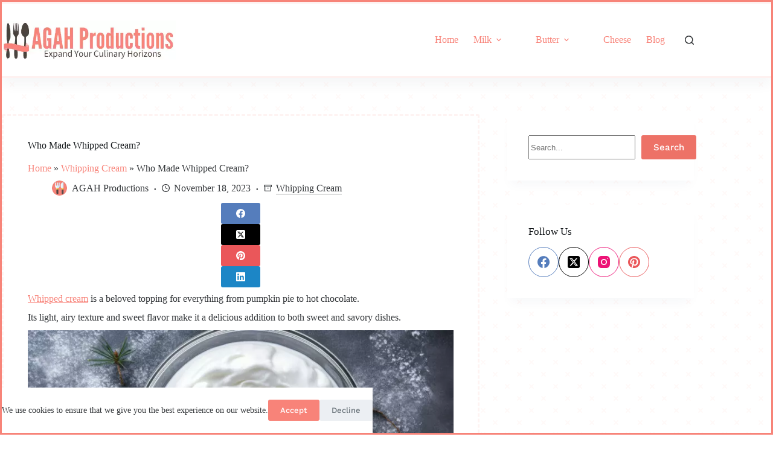

--- FILE ---
content_type: text/html; charset=UTF-8
request_url: https://aglassandahalffullproductions.com/who-made-whipped-cream/
body_size: 26855
content:
<!doctype html>
<html lang="en-US" prefix="og: https://ogp.me/ns#">
<head>
	
	<meta charset="UTF-8">
	<meta name="viewport" content="width=device-width, initial-scale=1, maximum-scale=5, viewport-fit=cover">
	<link rel="profile" href="https://gmpg.org/xfn/11">

	<script data-cfasync="false" data-no-defer="1" data-no-minify="1" data-no-optimize="1">var ewww_webp_supported=!1;function check_webp_feature(A,e){var w;e=void 0!==e?e:function(){},ewww_webp_supported?e(ewww_webp_supported):((w=new Image).onload=function(){ewww_webp_supported=0<w.width&&0<w.height,e&&e(ewww_webp_supported)},w.onerror=function(){e&&e(!1)},w.src="data:image/webp;base64,"+{alpha:"UklGRkoAAABXRUJQVlA4WAoAAAAQAAAAAAAAAAAAQUxQSAwAAAARBxAR/Q9ERP8DAABWUDggGAAAABQBAJ0BKgEAAQAAAP4AAA3AAP7mtQAAAA=="}[A])}check_webp_feature("alpha");</script><script data-cfasync="false" data-no-defer="1" data-no-minify="1" data-no-optimize="1">var Arrive=function(c,w){"use strict";if(c.MutationObserver&&"undefined"!=typeof HTMLElement){var r,a=0,u=(r=HTMLElement.prototype.matches||HTMLElement.prototype.webkitMatchesSelector||HTMLElement.prototype.mozMatchesSelector||HTMLElement.prototype.msMatchesSelector,{matchesSelector:function(e,t){return e instanceof HTMLElement&&r.call(e,t)},addMethod:function(e,t,r){var a=e[t];e[t]=function(){return r.length==arguments.length?r.apply(this,arguments):"function"==typeof a?a.apply(this,arguments):void 0}},callCallbacks:function(e,t){t&&t.options.onceOnly&&1==t.firedElems.length&&(e=[e[0]]);for(var r,a=0;r=e[a];a++)r&&r.callback&&r.callback.call(r.elem,r.elem);t&&t.options.onceOnly&&1==t.firedElems.length&&t.me.unbindEventWithSelectorAndCallback.call(t.target,t.selector,t.callback)},checkChildNodesRecursively:function(e,t,r,a){for(var i,n=0;i=e[n];n++)r(i,t,a)&&a.push({callback:t.callback,elem:i}),0<i.childNodes.length&&u.checkChildNodesRecursively(i.childNodes,t,r,a)},mergeArrays:function(e,t){var r,a={};for(r in e)e.hasOwnProperty(r)&&(a[r]=e[r]);for(r in t)t.hasOwnProperty(r)&&(a[r]=t[r]);return a},toElementsArray:function(e){return e=void 0!==e&&("number"!=typeof e.length||e===c)?[e]:e}}),e=(l.prototype.addEvent=function(e,t,r,a){a={target:e,selector:t,options:r,callback:a,firedElems:[]};return this._beforeAdding&&this._beforeAdding(a),this._eventsBucket.push(a),a},l.prototype.removeEvent=function(e){for(var t,r=this._eventsBucket.length-1;t=this._eventsBucket[r];r--)e(t)&&(this._beforeRemoving&&this._beforeRemoving(t),(t=this._eventsBucket.splice(r,1))&&t.length&&(t[0].callback=null))},l.prototype.beforeAdding=function(e){this._beforeAdding=e},l.prototype.beforeRemoving=function(e){this._beforeRemoving=e},l),t=function(i,n){var o=new e,l=this,s={fireOnAttributesModification:!1};return o.beforeAdding(function(t){var e=t.target;e!==c.document&&e!==c||(e=document.getElementsByTagName("html")[0]);var r=new MutationObserver(function(e){n.call(this,e,t)}),a=i(t.options);r.observe(e,a),t.observer=r,t.me=l}),o.beforeRemoving(function(e){e.observer.disconnect()}),this.bindEvent=function(e,t,r){t=u.mergeArrays(s,t);for(var a=u.toElementsArray(this),i=0;i<a.length;i++)o.addEvent(a[i],e,t,r)},this.unbindEvent=function(){var r=u.toElementsArray(this);o.removeEvent(function(e){for(var t=0;t<r.length;t++)if(this===w||e.target===r[t])return!0;return!1})},this.unbindEventWithSelectorOrCallback=function(r){var a=u.toElementsArray(this),i=r,e="function"==typeof r?function(e){for(var t=0;t<a.length;t++)if((this===w||e.target===a[t])&&e.callback===i)return!0;return!1}:function(e){for(var t=0;t<a.length;t++)if((this===w||e.target===a[t])&&e.selector===r)return!0;return!1};o.removeEvent(e)},this.unbindEventWithSelectorAndCallback=function(r,a){var i=u.toElementsArray(this);o.removeEvent(function(e){for(var t=0;t<i.length;t++)if((this===w||e.target===i[t])&&e.selector===r&&e.callback===a)return!0;return!1})},this},i=new function(){var s={fireOnAttributesModification:!1,onceOnly:!1,existing:!1};function n(e,t,r){return!(!u.matchesSelector(e,t.selector)||(e._id===w&&(e._id=a++),-1!=t.firedElems.indexOf(e._id)))&&(t.firedElems.push(e._id),!0)}var c=(i=new t(function(e){var t={attributes:!1,childList:!0,subtree:!0};return e.fireOnAttributesModification&&(t.attributes=!0),t},function(e,i){e.forEach(function(e){var t=e.addedNodes,r=e.target,a=[];null!==t&&0<t.length?u.checkChildNodesRecursively(t,i,n,a):"attributes"===e.type&&n(r,i)&&a.push({callback:i.callback,elem:r}),u.callCallbacks(a,i)})})).bindEvent;return i.bindEvent=function(e,t,r){t=void 0===r?(r=t,s):u.mergeArrays(s,t);var a=u.toElementsArray(this);if(t.existing){for(var i=[],n=0;n<a.length;n++)for(var o=a[n].querySelectorAll(e),l=0;l<o.length;l++)i.push({callback:r,elem:o[l]});if(t.onceOnly&&i.length)return r.call(i[0].elem,i[0].elem);setTimeout(u.callCallbacks,1,i)}c.call(this,e,t,r)},i},o=new function(){var a={};function i(e,t){return u.matchesSelector(e,t.selector)}var n=(o=new t(function(){return{childList:!0,subtree:!0}},function(e,r){e.forEach(function(e){var t=e.removedNodes,e=[];null!==t&&0<t.length&&u.checkChildNodesRecursively(t,r,i,e),u.callCallbacks(e,r)})})).bindEvent;return o.bindEvent=function(e,t,r){t=void 0===r?(r=t,a):u.mergeArrays(a,t),n.call(this,e,t,r)},o};d(HTMLElement.prototype),d(NodeList.prototype),d(HTMLCollection.prototype),d(HTMLDocument.prototype),d(Window.prototype);var n={};return s(i,n,"unbindAllArrive"),s(o,n,"unbindAllLeave"),n}function l(){this._eventsBucket=[],this._beforeAdding=null,this._beforeRemoving=null}function s(e,t,r){u.addMethod(t,r,e.unbindEvent),u.addMethod(t,r,e.unbindEventWithSelectorOrCallback),u.addMethod(t,r,e.unbindEventWithSelectorAndCallback)}function d(e){e.arrive=i.bindEvent,s(i,e,"unbindArrive"),e.leave=o.bindEvent,s(o,e,"unbindLeave")}}(window,void 0),ewww_webp_supported=!1;function check_webp_feature(e,t){var r;ewww_webp_supported?t(ewww_webp_supported):((r=new Image).onload=function(){ewww_webp_supported=0<r.width&&0<r.height,t(ewww_webp_supported)},r.onerror=function(){t(!1)},r.src="data:image/webp;base64,"+{alpha:"UklGRkoAAABXRUJQVlA4WAoAAAAQAAAAAAAAAAAAQUxQSAwAAAARBxAR/Q9ERP8DAABWUDggGAAAABQBAJ0BKgEAAQAAAP4AAA3AAP7mtQAAAA==",animation:"UklGRlIAAABXRUJQVlA4WAoAAAASAAAAAAAAAAAAQU5JTQYAAAD/////AABBTk1GJgAAAAAAAAAAAAAAAAAAAGQAAABWUDhMDQAAAC8AAAAQBxAREYiI/gcA"}[e])}function ewwwLoadImages(e){if(e){for(var t=document.querySelectorAll(".batch-image img, .image-wrapper a, .ngg-pro-masonry-item a, .ngg-galleria-offscreen-seo-wrapper a"),r=0,a=t.length;r<a;r++)ewwwAttr(t[r],"data-src",t[r].getAttribute("data-webp")),ewwwAttr(t[r],"data-thumbnail",t[r].getAttribute("data-webp-thumbnail"));for(var i=document.querySelectorAll("div.woocommerce-product-gallery__image"),r=0,a=i.length;r<a;r++)ewwwAttr(i[r],"data-thumb",i[r].getAttribute("data-webp-thumb"))}for(var n=document.querySelectorAll("video"),r=0,a=n.length;r<a;r++)ewwwAttr(n[r],"poster",e?n[r].getAttribute("data-poster-webp"):n[r].getAttribute("data-poster-image"));for(var o,l=document.querySelectorAll("img.ewww_webp_lazy_load"),r=0,a=l.length;r<a;r++)e&&(ewwwAttr(l[r],"data-lazy-srcset",l[r].getAttribute("data-lazy-srcset-webp")),ewwwAttr(l[r],"data-srcset",l[r].getAttribute("data-srcset-webp")),ewwwAttr(l[r],"data-lazy-src",l[r].getAttribute("data-lazy-src-webp")),ewwwAttr(l[r],"data-src",l[r].getAttribute("data-src-webp")),ewwwAttr(l[r],"data-orig-file",l[r].getAttribute("data-webp-orig-file")),ewwwAttr(l[r],"data-medium-file",l[r].getAttribute("data-webp-medium-file")),ewwwAttr(l[r],"data-large-file",l[r].getAttribute("data-webp-large-file")),null!=(o=l[r].getAttribute("srcset"))&&!1!==o&&o.includes("R0lGOD")&&ewwwAttr(l[r],"src",l[r].getAttribute("data-lazy-src-webp"))),l[r].className=l[r].className.replace(/\bewww_webp_lazy_load\b/,"");for(var s=document.querySelectorAll(".ewww_webp"),r=0,a=s.length;r<a;r++)e?(ewwwAttr(s[r],"srcset",s[r].getAttribute("data-srcset-webp")),ewwwAttr(s[r],"src",s[r].getAttribute("data-src-webp")),ewwwAttr(s[r],"data-orig-file",s[r].getAttribute("data-webp-orig-file")),ewwwAttr(s[r],"data-medium-file",s[r].getAttribute("data-webp-medium-file")),ewwwAttr(s[r],"data-large-file",s[r].getAttribute("data-webp-large-file")),ewwwAttr(s[r],"data-large_image",s[r].getAttribute("data-webp-large_image")),ewwwAttr(s[r],"data-src",s[r].getAttribute("data-webp-src"))):(ewwwAttr(s[r],"srcset",s[r].getAttribute("data-srcset-img")),ewwwAttr(s[r],"src",s[r].getAttribute("data-src-img"))),s[r].className=s[r].className.replace(/\bewww_webp\b/,"ewww_webp_loaded");window.jQuery&&jQuery.fn.isotope&&jQuery.fn.imagesLoaded&&(jQuery(".fusion-posts-container-infinite").imagesLoaded(function(){jQuery(".fusion-posts-container-infinite").hasClass("isotope")&&jQuery(".fusion-posts-container-infinite").isotope()}),jQuery(".fusion-portfolio:not(.fusion-recent-works) .fusion-portfolio-wrapper").imagesLoaded(function(){jQuery(".fusion-portfolio:not(.fusion-recent-works) .fusion-portfolio-wrapper").isotope()}))}function ewwwWebPInit(e){ewwwLoadImages(e),ewwwNggLoadGalleries(e),document.arrive(".ewww_webp",function(){ewwwLoadImages(e)}),document.arrive(".ewww_webp_lazy_load",function(){ewwwLoadImages(e)}),document.arrive("videos",function(){ewwwLoadImages(e)}),"loading"==document.readyState?document.addEventListener("DOMContentLoaded",ewwwJSONParserInit):("undefined"!=typeof galleries&&ewwwNggParseGalleries(e),ewwwWooParseVariations(e))}function ewwwAttr(e,t,r){null!=r&&!1!==r&&e.setAttribute(t,r)}function ewwwJSONParserInit(){"undefined"!=typeof galleries&&check_webp_feature("alpha",ewwwNggParseGalleries),check_webp_feature("alpha",ewwwWooParseVariations)}function ewwwWooParseVariations(e){if(e)for(var t=document.querySelectorAll("form.variations_form"),r=0,a=t.length;r<a;r++){var i=t[r].getAttribute("data-product_variations"),n=!1;try{for(var o in i=JSON.parse(i))void 0!==i[o]&&void 0!==i[o].image&&(void 0!==i[o].image.src_webp&&(i[o].image.src=i[o].image.src_webp,n=!0),void 0!==i[o].image.srcset_webp&&(i[o].image.srcset=i[o].image.srcset_webp,n=!0),void 0!==i[o].image.full_src_webp&&(i[o].image.full_src=i[o].image.full_src_webp,n=!0),void 0!==i[o].image.gallery_thumbnail_src_webp&&(i[o].image.gallery_thumbnail_src=i[o].image.gallery_thumbnail_src_webp,n=!0),void 0!==i[o].image.thumb_src_webp&&(i[o].image.thumb_src=i[o].image.thumb_src_webp,n=!0));n&&ewwwAttr(t[r],"data-product_variations",JSON.stringify(i))}catch(e){}}}function ewwwNggParseGalleries(e){if(e)for(var t in galleries){var r=galleries[t];galleries[t].images_list=ewwwNggParseImageList(r.images_list)}}function ewwwNggLoadGalleries(e){e&&document.addEventListener("ngg.galleria.themeadded",function(e,t){window.ngg_galleria._create_backup=window.ngg_galleria.create,window.ngg_galleria.create=function(e,t){var r=$(e).data("id");return galleries["gallery_"+r].images_list=ewwwNggParseImageList(galleries["gallery_"+r].images_list),window.ngg_galleria._create_backup(e,t)}})}function ewwwNggParseImageList(e){for(var t in e){var r=e[t];if(void 0!==r["image-webp"]&&(e[t].image=r["image-webp"],delete e[t]["image-webp"]),void 0!==r["thumb-webp"]&&(e[t].thumb=r["thumb-webp"],delete e[t]["thumb-webp"]),void 0!==r.full_image_webp&&(e[t].full_image=r.full_image_webp,delete e[t].full_image_webp),void 0!==r.srcsets)for(var a in r.srcsets)nggSrcset=r.srcsets[a],void 0!==r.srcsets[a+"-webp"]&&(e[t].srcsets[a]=r.srcsets[a+"-webp"],delete e[t].srcsets[a+"-webp"]);if(void 0!==r.full_srcsets)for(var i in r.full_srcsets)nggFSrcset=r.full_srcsets[i],void 0!==r.full_srcsets[i+"-webp"]&&(e[t].full_srcsets[i]=r.full_srcsets[i+"-webp"],delete e[t].full_srcsets[i+"-webp"])}return e}check_webp_feature("alpha",ewwwWebPInit);</script>
<!-- Search Engine Optimization by Rank Math - https://rankmath.com/ -->
<title>Who Made Whipped Cream? &raquo; AGAH Productions</title>
<meta name="description" content="Discover the fascinating history behind who invented whipped cream and how it became a culinary staple we love today."/>
<meta name="robots" content="follow, index, max-snippet:-1, max-video-preview:-1, max-image-preview:large"/>
<link rel="canonical" href="https://aglassandahalffullproductions.com/who-made-whipped-cream/" />
<meta property="og:locale" content="en_US" />
<meta property="og:type" content="article" />
<meta property="og:title" content="Who Made Whipped Cream? &raquo; AGAH Productions" />
<meta property="og:description" content="Discover the fascinating history behind who invented whipped cream and how it became a culinary staple we love today." />
<meta property="og:url" content="https://aglassandahalffullproductions.com/who-made-whipped-cream/" />
<meta property="og:site_name" content="AGAH Productions" />
<meta property="article:publisher" content="https://www.facebook.com/AGAHProductions" />
<meta property="article:author" content="https://www.facebook.com/people/AGAH-Productions/100075858164868/" />
<meta property="article:section" content="Whipping Cream" />
<meta property="og:updated_time" content="2023-11-18T18:31:47+00:00" />
<meta property="og:image" content="https://aglassandahalffullproductions.com/wp-content/uploads/2023/11/Who-Made-Whipped-Cream.jpeg" />
<meta property="og:image:secure_url" content="https://aglassandahalffullproductions.com/wp-content/uploads/2023/11/Who-Made-Whipped-Cream.jpeg" />
<meta property="og:image:width" content="1200" />
<meta property="og:image:height" content="630" />
<meta property="og:image:alt" content="Who Made Whipped Cream" />
<meta property="og:image:type" content="image/jpeg" />
<meta property="article:published_time" content="2023-11-18T18:31:45+00:00" />
<meta property="article:modified_time" content="2023-11-18T18:31:47+00:00" />
<meta name="twitter:card" content="summary_large_image" />
<meta name="twitter:title" content="Who Made Whipped Cream? &raquo; AGAH Productions" />
<meta name="twitter:description" content="Discover the fascinating history behind who invented whipped cream and how it became a culinary staple we love today." />
<meta name="twitter:site" content="@ProduAgah" />
<meta name="twitter:creator" content="@ProduAgah" />
<meta name="twitter:image" content="https://aglassandahalffullproductions.com/wp-content/uploads/2023/11/Who-Made-Whipped-Cream.jpeg" />
<meta name="twitter:label1" content="Written by" />
<meta name="twitter:data1" content="AGAH Productions" />
<meta name="twitter:label2" content="Time to read" />
<meta name="twitter:data2" content="6 minutes" />
<script type="application/ld+json" class="rank-math-schema">{"@context":"https://schema.org","@graph":[{"@type":"Organization","@id":"https://aglassandahalffullproductions.com/#organization","name":"AGAH Productions","sameAs":["https://www.facebook.com/AGAHProductions","https://twitter.com/ProduAgah"],"logo":{"@type":"ImageObject","@id":"https://aglassandahalffullproductions.com/#logo","url":"https://aglassandahalffullproductions.com/wp-content/uploads/2023/04/agah-logo.jpg","contentUrl":"https://aglassandahalffullproductions.com/wp-content/uploads/2023/04/agah-logo.jpg","caption":"AGAH Productions","inLanguage":"en-US","width":"348","height":"222"}},{"@type":"WebSite","@id":"https://aglassandahalffullproductions.com/#website","url":"https://aglassandahalffullproductions.com","name":"AGAH Productions","alternateName":"AGAH","publisher":{"@id":"https://aglassandahalffullproductions.com/#organization"},"inLanguage":"en-US"},{"@type":"ImageObject","@id":"https://aglassandahalffullproductions.com/wp-content/uploads/2023/11/Who-Made-Whipped-Cream.jpeg","url":"https://aglassandahalffullproductions.com/wp-content/uploads/2023/11/Who-Made-Whipped-Cream.jpeg","width":"1200","height":"630","caption":"Who Made Whipped Cream","inLanguage":"en-US"},{"@type":"BreadcrumbList","@id":"https://aglassandahalffullproductions.com/who-made-whipped-cream/#breadcrumb","itemListElement":[{"@type":"ListItem","position":"1","item":{"@id":"https://aglassandahalffullproductions.com","name":"Home"}},{"@type":"ListItem","position":"2","item":{"@id":"https://aglassandahalffullproductions.com/whipping-cream/","name":"Whipping Cream"}},{"@type":"ListItem","position":"3","item":{"@id":"https://aglassandahalffullproductions.com/who-made-whipped-cream/","name":"Who Made Whipped Cream?"}}]},{"@type":"WebPage","@id":"https://aglassandahalffullproductions.com/who-made-whipped-cream/#webpage","url":"https://aglassandahalffullproductions.com/who-made-whipped-cream/","name":"Who Made Whipped Cream? &raquo; AGAH Productions","datePublished":"2023-11-18T18:31:45+00:00","dateModified":"2023-11-18T18:31:47+00:00","isPartOf":{"@id":"https://aglassandahalffullproductions.com/#website"},"primaryImageOfPage":{"@id":"https://aglassandahalffullproductions.com/wp-content/uploads/2023/11/Who-Made-Whipped-Cream.jpeg"},"inLanguage":"en-US","breadcrumb":{"@id":"https://aglassandahalffullproductions.com/who-made-whipped-cream/#breadcrumb"}},{"@type":"Person","@id":"https://aglassandahalffullproductions.com/who-made-whipped-cream/#author","name":"AGAH Productions","image":{"@type":"ImageObject","@id":"https://aglassandahalffullproductions.com/wp-content/uploads/2024/02/cropped-cutlery-2-150x150.jpg","url":"https://aglassandahalffullproductions.com/wp-content/uploads/2024/02/cropped-cutlery-2-150x150.jpg","caption":"AGAH Productions","inLanguage":"en-US"},"sameAs":["https://aglassandahalffullproductions.com","https://www.facebook.com/people/AGAH-Productions/100075858164868/","https://twitter.com/@"],"worksFor":{"@id":"https://aglassandahalffullproductions.com/#organization"}},{"@type":"BlogPosting","headline":"Who Made Whipped Cream? &raquo; AGAH Productions","datePublished":"2023-11-18T18:31:45+00:00","dateModified":"2023-11-18T18:31:47+00:00","articleSection":"Whipping Cream","author":{"@id":"https://aglassandahalffullproductions.com/who-made-whipped-cream/#author","name":"AGAH Productions"},"publisher":{"@id":"https://aglassandahalffullproductions.com/#organization"},"description":"Discover the fascinating history behind who invented whipped cream and how it became a culinary staple we love today.","name":"Who Made Whipped Cream? &raquo; AGAH Productions","@id":"https://aglassandahalffullproductions.com/who-made-whipped-cream/#richSnippet","isPartOf":{"@id":"https://aglassandahalffullproductions.com/who-made-whipped-cream/#webpage"},"image":{"@id":"https://aglassandahalffullproductions.com/wp-content/uploads/2023/11/Who-Made-Whipped-Cream.jpeg"},"inLanguage":"en-US","mainEntityOfPage":{"@id":"https://aglassandahalffullproductions.com/who-made-whipped-cream/#webpage"}}]}</script>
<!-- /Rank Math WordPress SEO plugin -->


<link rel="alternate" type="application/rss+xml" title="AGAH Productions &raquo; Feed" href="https://aglassandahalffullproductions.com/feed/" />
<link rel="alternate" type="application/rss+xml" title="AGAH Productions &raquo; Comments Feed" href="https://aglassandahalffullproductions.com/comments/feed/" />
<link rel="alternate" type="application/rss+xml" title="AGAH Productions &raquo; Who Made Whipped Cream? Comments Feed" href="https://aglassandahalffullproductions.com/who-made-whipped-cream/feed/" />
<link rel="alternate" title="oEmbed (JSON)" type="application/json+oembed" href="https://aglassandahalffullproductions.com/wp-json/oembed/1.0/embed?url=https%3A%2F%2Faglassandahalffullproductions.com%2Fwho-made-whipped-cream%2F" />
<link rel="alternate" title="oEmbed (XML)" type="text/xml+oembed" href="https://aglassandahalffullproductions.com/wp-json/oembed/1.0/embed?url=https%3A%2F%2Faglassandahalffullproductions.com%2Fwho-made-whipped-cream%2F&#038;format=xml" />
<script>(()=>{"use strict";const e=[400,500,600,700,800,900],t=e=>`wprm-min-${e}`,n=e=>`wprm-max-${e}`,s=new Set,o="ResizeObserver"in window,r=o?new ResizeObserver((e=>{for(const t of e)c(t.target)})):null,i=.5/(window.devicePixelRatio||1);function c(s){const o=s.getBoundingClientRect().width||0;for(let r=0;r<e.length;r++){const c=e[r],a=o<=c+i;o>c+i?s.classList.add(t(c)):s.classList.remove(t(c)),a?s.classList.add(n(c)):s.classList.remove(n(c))}}function a(e){s.has(e)||(s.add(e),r&&r.observe(e),c(e))}!function(e=document){e.querySelectorAll(".wprm-recipe").forEach(a)}();if(new MutationObserver((e=>{for(const t of e)for(const e of t.addedNodes)e instanceof Element&&(e.matches?.(".wprm-recipe")&&a(e),e.querySelectorAll?.(".wprm-recipe").forEach(a))})).observe(document.documentElement,{childList:!0,subtree:!0}),!o){let e=0;addEventListener("resize",(()=>{e&&cancelAnimationFrame(e),e=requestAnimationFrame((()=>s.forEach(c)))}),{passive:!0})}})();</script><style id='wp-img-auto-sizes-contain-inline-css'>
img:is([sizes=auto i],[sizes^="auto," i]){contain-intrinsic-size:3000px 1500px}
/*# sourceURL=wp-img-auto-sizes-contain-inline-css */
</style>
<link rel='stylesheet' id='blocksy-dynamic-global-css' href='https://aglassandahalffullproductions.com/wp-content/uploads/blocksy/css/global.css?ver=89442' media='all' />
<link rel='stylesheet' id='wprm-public-css' href='https://aglassandahalffullproductions.com/wp-content/plugins/wp-recipe-maker/dist/public-modern.css?ver=10.2.4' media='all' />
<link rel='stylesheet' id='wp-block-library-css' href='https://aglassandahalffullproductions.com/wp-includes/css/dist/block-library/style.min.css?ver=6.9' media='all' />
<style id='global-styles-inline-css'>
:root{--wp--preset--aspect-ratio--square: 1;--wp--preset--aspect-ratio--4-3: 4/3;--wp--preset--aspect-ratio--3-4: 3/4;--wp--preset--aspect-ratio--3-2: 3/2;--wp--preset--aspect-ratio--2-3: 2/3;--wp--preset--aspect-ratio--16-9: 16/9;--wp--preset--aspect-ratio--9-16: 9/16;--wp--preset--color--black: #000000;--wp--preset--color--cyan-bluish-gray: #abb8c3;--wp--preset--color--white: #ffffff;--wp--preset--color--pale-pink: #f78da7;--wp--preset--color--vivid-red: #cf2e2e;--wp--preset--color--luminous-vivid-orange: #ff6900;--wp--preset--color--luminous-vivid-amber: #fcb900;--wp--preset--color--light-green-cyan: #7bdcb5;--wp--preset--color--vivid-green-cyan: #00d084;--wp--preset--color--pale-cyan-blue: #8ed1fc;--wp--preset--color--vivid-cyan-blue: #0693e3;--wp--preset--color--vivid-purple: #9b51e0;--wp--preset--color--palette-color-1: var(--theme-palette-color-1, #F88379);--wp--preset--color--palette-color-2: var(--theme-palette-color-2, #ed7267);--wp--preset--color--palette-color-3: var(--theme-palette-color-3, #687279);--wp--preset--color--palette-color-4: var(--theme-palette-color-4, #111518);--wp--preset--color--palette-color-5: var(--theme-palette-color-5, #E9EBEC);--wp--preset--color--palette-color-6: var(--theme-palette-color-6, #F4F5F6);--wp--preset--color--palette-color-7: var(--theme-palette-color-7, #ffffff);--wp--preset--color--palette-color-8: var(--theme-palette-color-8, #ffffff);--wp--preset--gradient--vivid-cyan-blue-to-vivid-purple: linear-gradient(135deg,rgb(6,147,227) 0%,rgb(155,81,224) 100%);--wp--preset--gradient--light-green-cyan-to-vivid-green-cyan: linear-gradient(135deg,rgb(122,220,180) 0%,rgb(0,208,130) 100%);--wp--preset--gradient--luminous-vivid-amber-to-luminous-vivid-orange: linear-gradient(135deg,rgb(252,185,0) 0%,rgb(255,105,0) 100%);--wp--preset--gradient--luminous-vivid-orange-to-vivid-red: linear-gradient(135deg,rgb(255,105,0) 0%,rgb(207,46,46) 100%);--wp--preset--gradient--very-light-gray-to-cyan-bluish-gray: linear-gradient(135deg,rgb(238,238,238) 0%,rgb(169,184,195) 100%);--wp--preset--gradient--cool-to-warm-spectrum: linear-gradient(135deg,rgb(74,234,220) 0%,rgb(151,120,209) 20%,rgb(207,42,186) 40%,rgb(238,44,130) 60%,rgb(251,105,98) 80%,rgb(254,248,76) 100%);--wp--preset--gradient--blush-light-purple: linear-gradient(135deg,rgb(255,206,236) 0%,rgb(152,150,240) 100%);--wp--preset--gradient--blush-bordeaux: linear-gradient(135deg,rgb(254,205,165) 0%,rgb(254,45,45) 50%,rgb(107,0,62) 100%);--wp--preset--gradient--luminous-dusk: linear-gradient(135deg,rgb(255,203,112) 0%,rgb(199,81,192) 50%,rgb(65,88,208) 100%);--wp--preset--gradient--pale-ocean: linear-gradient(135deg,rgb(255,245,203) 0%,rgb(182,227,212) 50%,rgb(51,167,181) 100%);--wp--preset--gradient--electric-grass: linear-gradient(135deg,rgb(202,248,128) 0%,rgb(113,206,126) 100%);--wp--preset--gradient--midnight: linear-gradient(135deg,rgb(2,3,129) 0%,rgb(40,116,252) 100%);--wp--preset--gradient--juicy-peach: linear-gradient(to right, #ffecd2 0%, #fcb69f 100%);--wp--preset--gradient--young-passion: linear-gradient(to right, #ff8177 0%, #ff867a 0%, #ff8c7f 21%, #f99185 52%, #cf556c 78%, #b12a5b 100%);--wp--preset--gradient--true-sunset: linear-gradient(to right, #fa709a 0%, #fee140 100%);--wp--preset--gradient--morpheus-den: linear-gradient(to top, #30cfd0 0%, #330867 100%);--wp--preset--gradient--plum-plate: linear-gradient(135deg, #667eea 0%, #764ba2 100%);--wp--preset--gradient--aqua-splash: linear-gradient(15deg, #13547a 0%, #80d0c7 100%);--wp--preset--gradient--love-kiss: linear-gradient(to top, #ff0844 0%, #ffb199 100%);--wp--preset--gradient--new-retrowave: linear-gradient(to top, #3b41c5 0%, #a981bb 49%, #ffc8a9 100%);--wp--preset--gradient--plum-bath: linear-gradient(to top, #cc208e 0%, #6713d2 100%);--wp--preset--gradient--high-flight: linear-gradient(to right, #0acffe 0%, #495aff 100%);--wp--preset--gradient--teen-party: linear-gradient(-225deg, #FF057C 0%, #8D0B93 50%, #321575 100%);--wp--preset--gradient--fabled-sunset: linear-gradient(-225deg, #231557 0%, #44107A 29%, #FF1361 67%, #FFF800 100%);--wp--preset--gradient--arielle-smile: radial-gradient(circle 248px at center, #16d9e3 0%, #30c7ec 47%, #46aef7 100%);--wp--preset--gradient--itmeo-branding: linear-gradient(180deg, #2af598 0%, #009efd 100%);--wp--preset--gradient--deep-blue: linear-gradient(to right, #6a11cb 0%, #2575fc 100%);--wp--preset--gradient--strong-bliss: linear-gradient(to right, #f78ca0 0%, #f9748f 19%, #fd868c 60%, #fe9a8b 100%);--wp--preset--gradient--sweet-period: linear-gradient(to top, #3f51b1 0%, #5a55ae 13%, #7b5fac 25%, #8f6aae 38%, #a86aa4 50%, #cc6b8e 62%, #f18271 75%, #f3a469 87%, #f7c978 100%);--wp--preset--gradient--purple-division: linear-gradient(to top, #7028e4 0%, #e5b2ca 100%);--wp--preset--gradient--cold-evening: linear-gradient(to top, #0c3483 0%, #a2b6df 100%, #6b8cce 100%, #a2b6df 100%);--wp--preset--gradient--mountain-rock: linear-gradient(to right, #868f96 0%, #596164 100%);--wp--preset--gradient--desert-hump: linear-gradient(to top, #c79081 0%, #dfa579 100%);--wp--preset--gradient--ethernal-constance: linear-gradient(to top, #09203f 0%, #537895 100%);--wp--preset--gradient--happy-memories: linear-gradient(-60deg, #ff5858 0%, #f09819 100%);--wp--preset--gradient--grown-early: linear-gradient(to top, #0ba360 0%, #3cba92 100%);--wp--preset--gradient--morning-salad: linear-gradient(-225deg, #B7F8DB 0%, #50A7C2 100%);--wp--preset--gradient--night-call: linear-gradient(-225deg, #AC32E4 0%, #7918F2 48%, #4801FF 100%);--wp--preset--gradient--mind-crawl: linear-gradient(-225deg, #473B7B 0%, #3584A7 51%, #30D2BE 100%);--wp--preset--gradient--angel-care: linear-gradient(-225deg, #FFE29F 0%, #FFA99F 48%, #FF719A 100%);--wp--preset--gradient--juicy-cake: linear-gradient(to top, #e14fad 0%, #f9d423 100%);--wp--preset--gradient--rich-metal: linear-gradient(to right, #d7d2cc 0%, #304352 100%);--wp--preset--gradient--mole-hall: linear-gradient(-20deg, #616161 0%, #9bc5c3 100%);--wp--preset--gradient--cloudy-knoxville: linear-gradient(120deg, #fdfbfb 0%, #ebedee 100%);--wp--preset--gradient--soft-grass: linear-gradient(to top, #c1dfc4 0%, #deecdd 100%);--wp--preset--gradient--saint-petersburg: linear-gradient(135deg, #f5f7fa 0%, #c3cfe2 100%);--wp--preset--gradient--everlasting-sky: linear-gradient(135deg, #fdfcfb 0%, #e2d1c3 100%);--wp--preset--gradient--kind-steel: linear-gradient(-20deg, #e9defa 0%, #fbfcdb 100%);--wp--preset--gradient--over-sun: linear-gradient(60deg, #abecd6 0%, #fbed96 100%);--wp--preset--gradient--premium-white: linear-gradient(to top, #d5d4d0 0%, #d5d4d0 1%, #eeeeec 31%, #efeeec 75%, #e9e9e7 100%);--wp--preset--gradient--clean-mirror: linear-gradient(45deg, #93a5cf 0%, #e4efe9 100%);--wp--preset--gradient--wild-apple: linear-gradient(to top, #d299c2 0%, #fef9d7 100%);--wp--preset--gradient--snow-again: linear-gradient(to top, #e6e9f0 0%, #eef1f5 100%);--wp--preset--gradient--confident-cloud: linear-gradient(to top, #dad4ec 0%, #dad4ec 1%, #f3e7e9 100%);--wp--preset--gradient--glass-water: linear-gradient(to top, #dfe9f3 0%, white 100%);--wp--preset--gradient--perfect-white: linear-gradient(-225deg, #E3FDF5 0%, #FFE6FA 100%);--wp--preset--font-size--small: 13px;--wp--preset--font-size--medium: 20px;--wp--preset--font-size--large: clamp(22px, 1.375rem + ((1vw - 3.2px) * 0.625), 30px);--wp--preset--font-size--x-large: clamp(30px, 1.875rem + ((1vw - 3.2px) * 1.563), 50px);--wp--preset--font-size--xx-large: clamp(45px, 2.813rem + ((1vw - 3.2px) * 2.734), 80px);--wp--preset--spacing--20: 0.44rem;--wp--preset--spacing--30: 0.67rem;--wp--preset--spacing--40: 1rem;--wp--preset--spacing--50: 1.5rem;--wp--preset--spacing--60: 2.25rem;--wp--preset--spacing--70: 3.38rem;--wp--preset--spacing--80: 5.06rem;--wp--preset--shadow--natural: 6px 6px 9px rgba(0, 0, 0, 0.2);--wp--preset--shadow--deep: 12px 12px 50px rgba(0, 0, 0, 0.4);--wp--preset--shadow--sharp: 6px 6px 0px rgba(0, 0, 0, 0.2);--wp--preset--shadow--outlined: 6px 6px 0px -3px rgb(255, 255, 255), 6px 6px rgb(0, 0, 0);--wp--preset--shadow--crisp: 6px 6px 0px rgb(0, 0, 0);}:root { --wp--style--global--content-size: var(--theme-block-max-width);--wp--style--global--wide-size: var(--theme-block-wide-max-width); }:where(body) { margin: 0; }.wp-site-blocks > .alignleft { float: left; margin-right: 2em; }.wp-site-blocks > .alignright { float: right; margin-left: 2em; }.wp-site-blocks > .aligncenter { justify-content: center; margin-left: auto; margin-right: auto; }:where(.wp-site-blocks) > * { margin-block-start: var(--theme-content-spacing); margin-block-end: 0; }:where(.wp-site-blocks) > :first-child { margin-block-start: 0; }:where(.wp-site-blocks) > :last-child { margin-block-end: 0; }:root { --wp--style--block-gap: var(--theme-content-spacing); }:root :where(.is-layout-flow) > :first-child{margin-block-start: 0;}:root :where(.is-layout-flow) > :last-child{margin-block-end: 0;}:root :where(.is-layout-flow) > *{margin-block-start: var(--theme-content-spacing);margin-block-end: 0;}:root :where(.is-layout-constrained) > :first-child{margin-block-start: 0;}:root :where(.is-layout-constrained) > :last-child{margin-block-end: 0;}:root :where(.is-layout-constrained) > *{margin-block-start: var(--theme-content-spacing);margin-block-end: 0;}:root :where(.is-layout-flex){gap: var(--theme-content-spacing);}:root :where(.is-layout-grid){gap: var(--theme-content-spacing);}.is-layout-flow > .alignleft{float: left;margin-inline-start: 0;margin-inline-end: 2em;}.is-layout-flow > .alignright{float: right;margin-inline-start: 2em;margin-inline-end: 0;}.is-layout-flow > .aligncenter{margin-left: auto !important;margin-right: auto !important;}.is-layout-constrained > .alignleft{float: left;margin-inline-start: 0;margin-inline-end: 2em;}.is-layout-constrained > .alignright{float: right;margin-inline-start: 2em;margin-inline-end: 0;}.is-layout-constrained > .aligncenter{margin-left: auto !important;margin-right: auto !important;}.is-layout-constrained > :where(:not(.alignleft):not(.alignright):not(.alignfull)){max-width: var(--wp--style--global--content-size);margin-left: auto !important;margin-right: auto !important;}.is-layout-constrained > .alignwide{max-width: var(--wp--style--global--wide-size);}body .is-layout-flex{display: flex;}.is-layout-flex{flex-wrap: wrap;align-items: center;}.is-layout-flex > :is(*, div){margin: 0;}body .is-layout-grid{display: grid;}.is-layout-grid > :is(*, div){margin: 0;}body{padding-top: 0px;padding-right: 0px;padding-bottom: 0px;padding-left: 0px;}:root :where(.wp-element-button, .wp-block-button__link){font-style: inherit;font-weight: inherit;letter-spacing: inherit;text-transform: inherit;}.has-black-color{color: var(--wp--preset--color--black) !important;}.has-cyan-bluish-gray-color{color: var(--wp--preset--color--cyan-bluish-gray) !important;}.has-white-color{color: var(--wp--preset--color--white) !important;}.has-pale-pink-color{color: var(--wp--preset--color--pale-pink) !important;}.has-vivid-red-color{color: var(--wp--preset--color--vivid-red) !important;}.has-luminous-vivid-orange-color{color: var(--wp--preset--color--luminous-vivid-orange) !important;}.has-luminous-vivid-amber-color{color: var(--wp--preset--color--luminous-vivid-amber) !important;}.has-light-green-cyan-color{color: var(--wp--preset--color--light-green-cyan) !important;}.has-vivid-green-cyan-color{color: var(--wp--preset--color--vivid-green-cyan) !important;}.has-pale-cyan-blue-color{color: var(--wp--preset--color--pale-cyan-blue) !important;}.has-vivid-cyan-blue-color{color: var(--wp--preset--color--vivid-cyan-blue) !important;}.has-vivid-purple-color{color: var(--wp--preset--color--vivid-purple) !important;}.has-palette-color-1-color{color: var(--wp--preset--color--palette-color-1) !important;}.has-palette-color-2-color{color: var(--wp--preset--color--palette-color-2) !important;}.has-palette-color-3-color{color: var(--wp--preset--color--palette-color-3) !important;}.has-palette-color-4-color{color: var(--wp--preset--color--palette-color-4) !important;}.has-palette-color-5-color{color: var(--wp--preset--color--palette-color-5) !important;}.has-palette-color-6-color{color: var(--wp--preset--color--palette-color-6) !important;}.has-palette-color-7-color{color: var(--wp--preset--color--palette-color-7) !important;}.has-palette-color-8-color{color: var(--wp--preset--color--palette-color-8) !important;}.has-black-background-color{background-color: var(--wp--preset--color--black) !important;}.has-cyan-bluish-gray-background-color{background-color: var(--wp--preset--color--cyan-bluish-gray) !important;}.has-white-background-color{background-color: var(--wp--preset--color--white) !important;}.has-pale-pink-background-color{background-color: var(--wp--preset--color--pale-pink) !important;}.has-vivid-red-background-color{background-color: var(--wp--preset--color--vivid-red) !important;}.has-luminous-vivid-orange-background-color{background-color: var(--wp--preset--color--luminous-vivid-orange) !important;}.has-luminous-vivid-amber-background-color{background-color: var(--wp--preset--color--luminous-vivid-amber) !important;}.has-light-green-cyan-background-color{background-color: var(--wp--preset--color--light-green-cyan) !important;}.has-vivid-green-cyan-background-color{background-color: var(--wp--preset--color--vivid-green-cyan) !important;}.has-pale-cyan-blue-background-color{background-color: var(--wp--preset--color--pale-cyan-blue) !important;}.has-vivid-cyan-blue-background-color{background-color: var(--wp--preset--color--vivid-cyan-blue) !important;}.has-vivid-purple-background-color{background-color: var(--wp--preset--color--vivid-purple) !important;}.has-palette-color-1-background-color{background-color: var(--wp--preset--color--palette-color-1) !important;}.has-palette-color-2-background-color{background-color: var(--wp--preset--color--palette-color-2) !important;}.has-palette-color-3-background-color{background-color: var(--wp--preset--color--palette-color-3) !important;}.has-palette-color-4-background-color{background-color: var(--wp--preset--color--palette-color-4) !important;}.has-palette-color-5-background-color{background-color: var(--wp--preset--color--palette-color-5) !important;}.has-palette-color-6-background-color{background-color: var(--wp--preset--color--palette-color-6) !important;}.has-palette-color-7-background-color{background-color: var(--wp--preset--color--palette-color-7) !important;}.has-palette-color-8-background-color{background-color: var(--wp--preset--color--palette-color-8) !important;}.has-black-border-color{border-color: var(--wp--preset--color--black) !important;}.has-cyan-bluish-gray-border-color{border-color: var(--wp--preset--color--cyan-bluish-gray) !important;}.has-white-border-color{border-color: var(--wp--preset--color--white) !important;}.has-pale-pink-border-color{border-color: var(--wp--preset--color--pale-pink) !important;}.has-vivid-red-border-color{border-color: var(--wp--preset--color--vivid-red) !important;}.has-luminous-vivid-orange-border-color{border-color: var(--wp--preset--color--luminous-vivid-orange) !important;}.has-luminous-vivid-amber-border-color{border-color: var(--wp--preset--color--luminous-vivid-amber) !important;}.has-light-green-cyan-border-color{border-color: var(--wp--preset--color--light-green-cyan) !important;}.has-vivid-green-cyan-border-color{border-color: var(--wp--preset--color--vivid-green-cyan) !important;}.has-pale-cyan-blue-border-color{border-color: var(--wp--preset--color--pale-cyan-blue) !important;}.has-vivid-cyan-blue-border-color{border-color: var(--wp--preset--color--vivid-cyan-blue) !important;}.has-vivid-purple-border-color{border-color: var(--wp--preset--color--vivid-purple) !important;}.has-palette-color-1-border-color{border-color: var(--wp--preset--color--palette-color-1) !important;}.has-palette-color-2-border-color{border-color: var(--wp--preset--color--palette-color-2) !important;}.has-palette-color-3-border-color{border-color: var(--wp--preset--color--palette-color-3) !important;}.has-palette-color-4-border-color{border-color: var(--wp--preset--color--palette-color-4) !important;}.has-palette-color-5-border-color{border-color: var(--wp--preset--color--palette-color-5) !important;}.has-palette-color-6-border-color{border-color: var(--wp--preset--color--palette-color-6) !important;}.has-palette-color-7-border-color{border-color: var(--wp--preset--color--palette-color-7) !important;}.has-palette-color-8-border-color{border-color: var(--wp--preset--color--palette-color-8) !important;}.has-vivid-cyan-blue-to-vivid-purple-gradient-background{background: var(--wp--preset--gradient--vivid-cyan-blue-to-vivid-purple) !important;}.has-light-green-cyan-to-vivid-green-cyan-gradient-background{background: var(--wp--preset--gradient--light-green-cyan-to-vivid-green-cyan) !important;}.has-luminous-vivid-amber-to-luminous-vivid-orange-gradient-background{background: var(--wp--preset--gradient--luminous-vivid-amber-to-luminous-vivid-orange) !important;}.has-luminous-vivid-orange-to-vivid-red-gradient-background{background: var(--wp--preset--gradient--luminous-vivid-orange-to-vivid-red) !important;}.has-very-light-gray-to-cyan-bluish-gray-gradient-background{background: var(--wp--preset--gradient--very-light-gray-to-cyan-bluish-gray) !important;}.has-cool-to-warm-spectrum-gradient-background{background: var(--wp--preset--gradient--cool-to-warm-spectrum) !important;}.has-blush-light-purple-gradient-background{background: var(--wp--preset--gradient--blush-light-purple) !important;}.has-blush-bordeaux-gradient-background{background: var(--wp--preset--gradient--blush-bordeaux) !important;}.has-luminous-dusk-gradient-background{background: var(--wp--preset--gradient--luminous-dusk) !important;}.has-pale-ocean-gradient-background{background: var(--wp--preset--gradient--pale-ocean) !important;}.has-electric-grass-gradient-background{background: var(--wp--preset--gradient--electric-grass) !important;}.has-midnight-gradient-background{background: var(--wp--preset--gradient--midnight) !important;}.has-juicy-peach-gradient-background{background: var(--wp--preset--gradient--juicy-peach) !important;}.has-young-passion-gradient-background{background: var(--wp--preset--gradient--young-passion) !important;}.has-true-sunset-gradient-background{background: var(--wp--preset--gradient--true-sunset) !important;}.has-morpheus-den-gradient-background{background: var(--wp--preset--gradient--morpheus-den) !important;}.has-plum-plate-gradient-background{background: var(--wp--preset--gradient--plum-plate) !important;}.has-aqua-splash-gradient-background{background: var(--wp--preset--gradient--aqua-splash) !important;}.has-love-kiss-gradient-background{background: var(--wp--preset--gradient--love-kiss) !important;}.has-new-retrowave-gradient-background{background: var(--wp--preset--gradient--new-retrowave) !important;}.has-plum-bath-gradient-background{background: var(--wp--preset--gradient--plum-bath) !important;}.has-high-flight-gradient-background{background: var(--wp--preset--gradient--high-flight) !important;}.has-teen-party-gradient-background{background: var(--wp--preset--gradient--teen-party) !important;}.has-fabled-sunset-gradient-background{background: var(--wp--preset--gradient--fabled-sunset) !important;}.has-arielle-smile-gradient-background{background: var(--wp--preset--gradient--arielle-smile) !important;}.has-itmeo-branding-gradient-background{background: var(--wp--preset--gradient--itmeo-branding) !important;}.has-deep-blue-gradient-background{background: var(--wp--preset--gradient--deep-blue) !important;}.has-strong-bliss-gradient-background{background: var(--wp--preset--gradient--strong-bliss) !important;}.has-sweet-period-gradient-background{background: var(--wp--preset--gradient--sweet-period) !important;}.has-purple-division-gradient-background{background: var(--wp--preset--gradient--purple-division) !important;}.has-cold-evening-gradient-background{background: var(--wp--preset--gradient--cold-evening) !important;}.has-mountain-rock-gradient-background{background: var(--wp--preset--gradient--mountain-rock) !important;}.has-desert-hump-gradient-background{background: var(--wp--preset--gradient--desert-hump) !important;}.has-ethernal-constance-gradient-background{background: var(--wp--preset--gradient--ethernal-constance) !important;}.has-happy-memories-gradient-background{background: var(--wp--preset--gradient--happy-memories) !important;}.has-grown-early-gradient-background{background: var(--wp--preset--gradient--grown-early) !important;}.has-morning-salad-gradient-background{background: var(--wp--preset--gradient--morning-salad) !important;}.has-night-call-gradient-background{background: var(--wp--preset--gradient--night-call) !important;}.has-mind-crawl-gradient-background{background: var(--wp--preset--gradient--mind-crawl) !important;}.has-angel-care-gradient-background{background: var(--wp--preset--gradient--angel-care) !important;}.has-juicy-cake-gradient-background{background: var(--wp--preset--gradient--juicy-cake) !important;}.has-rich-metal-gradient-background{background: var(--wp--preset--gradient--rich-metal) !important;}.has-mole-hall-gradient-background{background: var(--wp--preset--gradient--mole-hall) !important;}.has-cloudy-knoxville-gradient-background{background: var(--wp--preset--gradient--cloudy-knoxville) !important;}.has-soft-grass-gradient-background{background: var(--wp--preset--gradient--soft-grass) !important;}.has-saint-petersburg-gradient-background{background: var(--wp--preset--gradient--saint-petersburg) !important;}.has-everlasting-sky-gradient-background{background: var(--wp--preset--gradient--everlasting-sky) !important;}.has-kind-steel-gradient-background{background: var(--wp--preset--gradient--kind-steel) !important;}.has-over-sun-gradient-background{background: var(--wp--preset--gradient--over-sun) !important;}.has-premium-white-gradient-background{background: var(--wp--preset--gradient--premium-white) !important;}.has-clean-mirror-gradient-background{background: var(--wp--preset--gradient--clean-mirror) !important;}.has-wild-apple-gradient-background{background: var(--wp--preset--gradient--wild-apple) !important;}.has-snow-again-gradient-background{background: var(--wp--preset--gradient--snow-again) !important;}.has-confident-cloud-gradient-background{background: var(--wp--preset--gradient--confident-cloud) !important;}.has-glass-water-gradient-background{background: var(--wp--preset--gradient--glass-water) !important;}.has-perfect-white-gradient-background{background: var(--wp--preset--gradient--perfect-white) !important;}.has-small-font-size{font-size: var(--wp--preset--font-size--small) !important;}.has-medium-font-size{font-size: var(--wp--preset--font-size--medium) !important;}.has-large-font-size{font-size: var(--wp--preset--font-size--large) !important;}.has-x-large-font-size{font-size: var(--wp--preset--font-size--x-large) !important;}.has-xx-large-font-size{font-size: var(--wp--preset--font-size--xx-large) !important;}
:root :where(.wp-block-pullquote){font-size: clamp(0.984em, 0.984rem + ((1vw - 0.2em) * 0.645), 1.5em);line-height: 1.6;}
/*# sourceURL=global-styles-inline-css */
</style>
<link rel='stylesheet' id='wpos-slick-style-css' href='https://aglassandahalffullproductions.com/wp-content/plugins/post-category-image-with-grid-and-slider/assets/css/slick.css?ver=1.5.3' media='all' />
<link rel='stylesheet' id='pciwgas-publlic-style-css' href='https://aglassandahalffullproductions.com/wp-content/plugins/post-category-image-with-grid-and-slider/assets/css/pciwgas-public.css?ver=1.5.3' media='all' />
<link rel='stylesheet' id='ez-toc-css' href='https://aglassandahalffullproductions.com/wp-content/plugins/easy-table-of-contents/assets/css/screen.min.css?ver=2.0.79.2' media='all' />
<style id='ez-toc-inline-css'>
div#ez-toc-container .ez-toc-title {font-size: 120%;}div#ez-toc-container .ez-toc-title {font-weight: 500;}div#ez-toc-container ul li , div#ez-toc-container ul li a {font-size: 95%;}div#ez-toc-container ul li , div#ez-toc-container ul li a {font-weight: 500;}div#ez-toc-container nav ul ul li {font-size: 90%;}div#ez-toc-container {background: #f2f2f2;border: 1px solid #ddd;width: 100%;}div#ez-toc-container p.ez-toc-title , #ez-toc-container .ez_toc_custom_title_icon , #ez-toc-container .ez_toc_custom_toc_icon {color: #333333;}div#ez-toc-container ul.ez-toc-list a {color: #428bca;}div#ez-toc-container ul.ez-toc-list a:hover {color: #2a6496;}div#ez-toc-container ul.ez-toc-list a:visited {color: #428bca;}.ez-toc-counter nav ul li a::before {color: ;}.ez-toc-box-title {font-weight: bold; margin-bottom: 10px; text-align: center; text-transform: uppercase; letter-spacing: 1px; color: #666; padding-bottom: 5px;position:absolute;top:-4%;left:5%;background-color: inherit;transition: top 0.3s ease;}.ez-toc-box-title.toc-closed {top:-25%;}
.ez-toc-container-direction {direction: ltr;}.ez-toc-counter ul {direction: ltr;counter-reset: item ;}.ez-toc-counter nav ul li a::before {content: counter(item, none) "- ";margin-right: .2em; counter-increment: item;flex-grow: 0;flex-shrink: 0;float: left; }.ez-toc-widget-direction {direction: ltr;}.ez-toc-widget-container ul {direction: ltr;counter-reset: item ;}.ez-toc-widget-container nav ul li a::before {content: counter(item, none) "- ";margin-right: .2em; counter-increment: item;flex-grow: 0;flex-shrink: 0;float: left; }
/*# sourceURL=ez-toc-inline-css */
</style>
<link rel='stylesheet' id='parent-style-css' href='https://aglassandahalffullproductions.com/wp-content/themes/blocksy/style.css?ver=6.9' media='all' />
<link rel='stylesheet' id='blocksy-fonts-font-source-google-css' href='//aglassandahalffullproductions.com/wp-content/uploads/omgf/blocksy-fonts-font-source-google/blocksy-fonts-font-source-google.css?ver=1708253219' media='all' />
<link rel='stylesheet' id='ct-main-styles-css' href='https://aglassandahalffullproductions.com/wp-content/themes/blocksy/static/bundle/main.min.css?ver=2.1.23' media='all' />
<link rel='stylesheet' id='ct-page-title-styles-css' href='https://aglassandahalffullproductions.com/wp-content/themes/blocksy/static/bundle/page-title.min.css?ver=2.1.23' media='all' />
<link rel='stylesheet' id='ct-sidebar-styles-css' href='https://aglassandahalffullproductions.com/wp-content/themes/blocksy/static/bundle/sidebar.min.css?ver=2.1.23' media='all' />
<link rel='stylesheet' id='ct-author-box-styles-css' href='https://aglassandahalffullproductions.com/wp-content/themes/blocksy/static/bundle/author-box.min.css?ver=2.1.23' media='all' />
<link rel='stylesheet' id='ct-posts-nav-styles-css' href='https://aglassandahalffullproductions.com/wp-content/themes/blocksy/static/bundle/posts-nav.min.css?ver=2.1.23' media='all' />
<link rel='stylesheet' id='ct-share-box-styles-css' href='https://aglassandahalffullproductions.com/wp-content/themes/blocksy/static/bundle/share-box.min.css?ver=2.1.23' media='all' />
<script src="https://aglassandahalffullproductions.com/wp-includes/js/jquery/jquery.min.js?ver=3.7.1" id="jquery-core-js"></script>
<script src="https://aglassandahalffullproductions.com/wp-includes/js/jquery/jquery-migrate.min.js?ver=3.4.1" id="jquery-migrate-js"></script>
<link rel="https://api.w.org/" href="https://aglassandahalffullproductions.com/wp-json/" /><link rel="alternate" title="JSON" type="application/json" href="https://aglassandahalffullproductions.com/wp-json/wp/v2/posts/56705" /><link rel="EditURI" type="application/rsd+xml" title="RSD" href="https://aglassandahalffullproductions.com/xmlrpc.php?rsd" />
<meta name="generator" content="WordPress 6.9" />
<link rel='shortlink' href='https://aglassandahalffullproductions.com/?p=56705' />
<style type="text/css">.aawp .aawp-tb__row--highlight{background-color:#256aaf;}.aawp .aawp-tb__row--highlight{color:#256aaf;}.aawp .aawp-tb__row--highlight a{color:#256aaf;}</style><!-- Google tag (gtag.js) -->
<script async data-type="lazy" data-src="https://www.googletagmanager.com/gtag/js?id=UA-256486755-1"></script>
<script>
  window.dataLayer = window.dataLayer || [];
  function gtag(){dataLayer.push(arguments);}
  gtag('js', new Date());

  gtag('config', 'UA-256486755-1');
</script>
<script async
     crossorigin="anonymous" data-type="lazy" data-src="https://pagead2.googlesyndication.com/pagead/js/adsbygoogle.js?client=ca-pub-8643850642450158"></script><style type="text/css"> .tippy-box[data-theme~="wprm"] { background-color: #333333; color: #FFFFFF; } .tippy-box[data-theme~="wprm"][data-placement^="top"] > .tippy-arrow::before { border-top-color: #333333; } .tippy-box[data-theme~="wprm"][data-placement^="bottom"] > .tippy-arrow::before { border-bottom-color: #333333; } .tippy-box[data-theme~="wprm"][data-placement^="left"] > .tippy-arrow::before { border-left-color: #333333; } .tippy-box[data-theme~="wprm"][data-placement^="right"] > .tippy-arrow::before { border-right-color: #333333; } .tippy-box[data-theme~="wprm"] a { color: #FFFFFF; } .wprm-comment-rating svg { width: 18px !important; height: 18px !important; } img.wprm-comment-rating { width: 90px !important; height: 18px !important; } body { --comment-rating-star-color: #343434; } body { --wprm-popup-font-size: 16px; } body { --wprm-popup-background: #ffffff; } body { --wprm-popup-title: #000000; } body { --wprm-popup-content: #444444; } body { --wprm-popup-button-background: #444444; } body { --wprm-popup-button-text: #ffffff; } body { --wprm-popup-accent: #747B2D; }</style><style type="text/css">.wprm-glossary-term {color: #5A822B;text-decoration: underline;cursor: help;}</style><style type="text/css">.wprm-recipe-template-snippet-basic-buttons {
    font-family: inherit; /* wprm_font_family type=font */
    font-size: 0.9em; /* wprm_font_size type=font_size */
    text-align: center; /* wprm_text_align type=align */
    margin-top: 0px; /* wprm_margin_top type=size */
    margin-bottom: 10px; /* wprm_margin_bottom type=size */
}
.wprm-recipe-template-snippet-basic-buttons a  {
    margin: 5px; /* wprm_margin_button type=size */
    margin: 5px; /* wprm_margin_button type=size */
}

.wprm-recipe-template-snippet-basic-buttons a:first-child {
    margin-left: 0;
}
.wprm-recipe-template-snippet-basic-buttons a:last-child {
    margin-right: 0;
}.wprm-recipe-template-unlrecipes {
    margin: 20px auto;
    background-color: #ffffff; /*wprm_background type=color*/
    font-family: inherit; /*wprm_main_font_family type=font*/
    font-size: 1em; /*wprm_main_font_size type=font_size*/
    line-height: 1.5em !important; /*wprm_main_line_height type=font_size*/
    color: #333333; /*wprm_main_text type=color*/
    max-width: 950px; /*wprm_max_width type=size*/
}
.wprm-recipe-template-unlrecipes a {
    color: #f9812a; /*wprm_link type=color*/
}
.wprm-recipe-template-unlrecipes p, .wprm-recipe-template-unlrecipes li {
    font-family: inherit; /*wprm_main_font_family type=font*/
    font-size: 1em !important;
    line-height: 1.5em !important; /*wprm_main_line_height type=font_size*/
}
.wprm-recipe-template-unlrecipes li {
    margin: 0 0 0 32px !important;
    padding: 0 !important;
}
.rtl .wprm-recipe-template-unlrecipes li {
    margin: 0 32px 0 0 !important;
}
.wprm-recipe-template-unlrecipes ol, .wprm-recipe-template-unlrecipes ul {
    margin: 0 !important;
    padding: 0 !important;
}
.wprm-recipe-template-unlrecipes br {
    display: none;
}
.wprm-recipe-template-unlrecipes .wprm-recipe-name,
.wprm-recipe-template-unlrecipes .wprm-recipe-header {
    font-family: inherit; /*wprm_header_font_family type=font*/
    color: #212121; /*wprm_header_text type=color*/
    line-height: 1.3em; /*wprm_header_line_height type=font_size*/
}
.wprm-recipe-template-unlrecipes h1,
.wprm-recipe-template-unlrecipes h2,
.wprm-recipe-template-unlrecipes h3,
.wprm-recipe-template-unlrecipes h4,
.wprm-recipe-template-unlrecipes h5,
.wprm-recipe-template-unlrecipes h6 {
    font-family: inherit; /*wprm_header_font_family type=font*/
    color: #212121; /*wprm_header_text type=color*/
    line-height: 1.3em; /*wprm_header_line_height type=font_size*/
    margin: 0 !important;
    padding: 0 !important;
}
.wprm-recipe-template-unlrecipes .wprm-recipe-header {
    margin-top: 1.2em !important;
}
.wprm-recipe-template-unlrecipes h1 {
    font-size: 2em; /*wprm_h1_size type=font_size*/
}
.wprm-recipe-template-unlrecipes h2 {
    font-size: 1.8em; /*wprm_h2_size type=font_size*/
}
.wprm-recipe-template-unlrecipes h3 {
    font-size: 1.2em; /*wprm_h3_size type=font_size*/
}
.wprm-recipe-template-unlrecipes h4 {
    font-size: 1em; /*wprm_h4_size type=font_size*/
}
.wprm-recipe-template-unlrecipes h5 {
    font-size: 1em; /*wprm_h5_size type=font_size*/
}
.wprm-recipe-template-unlrecipes h6 {
    font-size: 1em; /*wprm_h6_size type=font_size*/
}.wprm-recipe-template-unlrecipes {
    font-size: 1em; /*wprm_main_font_size type=font_size*/
	border-style: solid; /*wprm_border_style type=border*/
	border-width: 1px; /*wprm_border_width type=size*/
	border-color: #E0E0E0; /*wprm_border type=color*/
    padding: 10px;
    background-color: #ffffff; /*wprm_background type=color*/
    max-width: 950px; /*wprm_max_width type=size*/
}
.wprm-recipe-template-unlrecipes a {
    color: #f9812a; /*wprm_link type=color*/
}
.wprm-recipe-template-unlrecipes .wprm-recipe-name {
    line-height: 1.3em;
    font-weight: bold;
}
.wprm-recipe-template-unlrecipes .wprm-template-chic-buttons {
	clear: both;
    font-size: 0.9em;
    text-align: center;
}
.wprm-recipe-template-unlrecipes .wprm-template-chic-buttons .wprm-recipe-icon {
    margin-right: 5px;
}
.wprm-recipe-template-unlrecipes .wprm-recipe-header {
	margin-bottom: 0.5em !important;
}
.wprm-recipe-template-unlrecipes .wprm-nutrition-label-container {
	font-size: 0.9em;
}
.wprm-recipe-template-unlrecipes .wprm-call-to-action {
	border-radius: 3px;
}.wprm-recipe-template-compact-howto {
    margin: 20px auto;
    background-color: #fafafa; /* wprm_background type=color */
    font-family: -apple-system, BlinkMacSystemFont, "Segoe UI", Roboto, Oxygen-Sans, Ubuntu, Cantarell, "Helvetica Neue", sans-serif; /* wprm_main_font_family type=font */
    font-size: 0.9em; /* wprm_main_font_size type=font_size */
    line-height: 1.5em; /* wprm_main_line_height type=font_size */
    color: #333333; /* wprm_main_text type=color */
    max-width: 650px; /* wprm_max_width type=size */
}
.wprm-recipe-template-compact-howto a {
    color: #3498db; /* wprm_link type=color */
}
.wprm-recipe-template-compact-howto p, .wprm-recipe-template-compact-howto li {
    font-family: -apple-system, BlinkMacSystemFont, "Segoe UI", Roboto, Oxygen-Sans, Ubuntu, Cantarell, "Helvetica Neue", sans-serif; /* wprm_main_font_family type=font */
    font-size: 1em !important;
    line-height: 1.5em !important; /* wprm_main_line_height type=font_size */
}
.wprm-recipe-template-compact-howto li {
    margin: 0 0 0 32px !important;
    padding: 0 !important;
}
.rtl .wprm-recipe-template-compact-howto li {
    margin: 0 32px 0 0 !important;
}
.wprm-recipe-template-compact-howto ol, .wprm-recipe-template-compact-howto ul {
    margin: 0 !important;
    padding: 0 !important;
}
.wprm-recipe-template-compact-howto br {
    display: none;
}
.wprm-recipe-template-compact-howto .wprm-recipe-name,
.wprm-recipe-template-compact-howto .wprm-recipe-header {
    font-family: -apple-system, BlinkMacSystemFont, "Segoe UI", Roboto, Oxygen-Sans, Ubuntu, Cantarell, "Helvetica Neue", sans-serif; /* wprm_header_font_family type=font */
    color: #000000; /* wprm_header_text type=color */
    line-height: 1.3em; /* wprm_header_line_height type=font_size */
}
.wprm-recipe-template-compact-howto .wprm-recipe-header * {
    font-family: -apple-system, BlinkMacSystemFont, "Segoe UI", Roboto, Oxygen-Sans, Ubuntu, Cantarell, "Helvetica Neue", sans-serif; /* wprm_main_font_family type=font */
}
.wprm-recipe-template-compact-howto h1,
.wprm-recipe-template-compact-howto h2,
.wprm-recipe-template-compact-howto h3,
.wprm-recipe-template-compact-howto h4,
.wprm-recipe-template-compact-howto h5,
.wprm-recipe-template-compact-howto h6 {
    font-family: -apple-system, BlinkMacSystemFont, "Segoe UI", Roboto, Oxygen-Sans, Ubuntu, Cantarell, "Helvetica Neue", sans-serif; /* wprm_header_font_family type=font */
    color: #212121; /* wprm_header_text type=color */
    line-height: 1.3em; /* wprm_header_line_height type=font_size */
    margin: 0 !important;
    padding: 0 !important;
}
.wprm-recipe-template-compact-howto .wprm-recipe-header {
    margin-top: 1.2em !important;
}
.wprm-recipe-template-compact-howto h1 {
    font-size: 2em; /* wprm_h1_size type=font_size */
}
.wprm-recipe-template-compact-howto h2 {
    font-size: 1.8em; /* wprm_h2_size type=font_size */
}
.wprm-recipe-template-compact-howto h3 {
    font-size: 1.2em; /* wprm_h3_size type=font_size */
}
.wprm-recipe-template-compact-howto h4 {
    font-size: 1em; /* wprm_h4_size type=font_size */
}
.wprm-recipe-template-compact-howto h5 {
    font-size: 1em; /* wprm_h5_size type=font_size */
}
.wprm-recipe-template-compact-howto h6 {
    font-size: 1em; /* wprm_h6_size type=font_size */
}.wprm-recipe-template-compact-howto {
	border-style: solid; /* wprm_border_style type=border */
	border-width: 1px; /* wprm_border_width type=size */
	border-color: #777777; /* wprm_border type=color */
	border-radius: 0px; /* wprm_border_radius type=size */
	padding: 10px;
}.wprm-recipe-template-chic {
    margin: 20px auto;
    background-color: #fafafa; /* wprm_background type=color */
    font-family: -apple-system, BlinkMacSystemFont, "Segoe UI", Roboto, Oxygen-Sans, Ubuntu, Cantarell, "Helvetica Neue", sans-serif; /* wprm_main_font_family type=font */
    font-size: 0.9em; /* wprm_main_font_size type=font_size */
    line-height: 1.5em; /* wprm_main_line_height type=font_size */
    color: #333333; /* wprm_main_text type=color */
    max-width: 650px; /* wprm_max_width type=size */
}
.wprm-recipe-template-chic a {
    color: #3498db; /* wprm_link type=color */
}
.wprm-recipe-template-chic p, .wprm-recipe-template-chic li {
    font-family: -apple-system, BlinkMacSystemFont, "Segoe UI", Roboto, Oxygen-Sans, Ubuntu, Cantarell, "Helvetica Neue", sans-serif; /* wprm_main_font_family type=font */
    font-size: 1em !important;
    line-height: 1.5em !important; /* wprm_main_line_height type=font_size */
}
.wprm-recipe-template-chic li {
    margin: 0 0 0 32px !important;
    padding: 0 !important;
}
.rtl .wprm-recipe-template-chic li {
    margin: 0 32px 0 0 !important;
}
.wprm-recipe-template-chic ol, .wprm-recipe-template-chic ul {
    margin: 0 !important;
    padding: 0 !important;
}
.wprm-recipe-template-chic br {
    display: none;
}
.wprm-recipe-template-chic .wprm-recipe-name,
.wprm-recipe-template-chic .wprm-recipe-header {
    font-family: -apple-system, BlinkMacSystemFont, "Segoe UI", Roboto, Oxygen-Sans, Ubuntu, Cantarell, "Helvetica Neue", sans-serif; /* wprm_header_font_family type=font */
    color: #000000; /* wprm_header_text type=color */
    line-height: 1.3em; /* wprm_header_line_height type=font_size */
}
.wprm-recipe-template-chic .wprm-recipe-header * {
    font-family: -apple-system, BlinkMacSystemFont, "Segoe UI", Roboto, Oxygen-Sans, Ubuntu, Cantarell, "Helvetica Neue", sans-serif; /* wprm_main_font_family type=font */
}
.wprm-recipe-template-chic h1,
.wprm-recipe-template-chic h2,
.wprm-recipe-template-chic h3,
.wprm-recipe-template-chic h4,
.wprm-recipe-template-chic h5,
.wprm-recipe-template-chic h6 {
    font-family: -apple-system, BlinkMacSystemFont, "Segoe UI", Roboto, Oxygen-Sans, Ubuntu, Cantarell, "Helvetica Neue", sans-serif; /* wprm_header_font_family type=font */
    color: #212121; /* wprm_header_text type=color */
    line-height: 1.3em; /* wprm_header_line_height type=font_size */
    margin: 0 !important;
    padding: 0 !important;
}
.wprm-recipe-template-chic .wprm-recipe-header {
    margin-top: 1.2em !important;
}
.wprm-recipe-template-chic h1 {
    font-size: 2em; /* wprm_h1_size type=font_size */
}
.wprm-recipe-template-chic h2 {
    font-size: 1.8em; /* wprm_h2_size type=font_size */
}
.wprm-recipe-template-chic h3 {
    font-size: 1.2em; /* wprm_h3_size type=font_size */
}
.wprm-recipe-template-chic h4 {
    font-size: 1em; /* wprm_h4_size type=font_size */
}
.wprm-recipe-template-chic h5 {
    font-size: 1em; /* wprm_h5_size type=font_size */
}
.wprm-recipe-template-chic h6 {
    font-size: 1em; /* wprm_h6_size type=font_size */
}.wprm-recipe-template-chic {
    font-size: 1em; /* wprm_main_font_size type=font_size */
	border-style: solid; /* wprm_border_style type=border */
	border-width: 1px; /* wprm_border_width type=size */
	border-color: #E0E0E0; /* wprm_border type=color */
    padding: 10px;
    background-color: #ffffff; /* wprm_background type=color */
    max-width: 950px; /* wprm_max_width type=size */
}
.wprm-recipe-template-chic a {
    color: #5A822B; /* wprm_link type=color */
}
.wprm-recipe-template-chic .wprm-recipe-name {
    line-height: 1.3em;
    font-weight: bold;
}
.wprm-recipe-template-chic .wprm-template-chic-buttons {
	clear: both;
    font-size: 0.9em;
    text-align: center;
}
.wprm-recipe-template-chic .wprm-template-chic-buttons .wprm-recipe-icon {
    margin-right: 5px;
}
.wprm-recipe-template-chic .wprm-recipe-header {
	margin-bottom: 0.5em !important;
}
.wprm-recipe-template-chic .wprm-nutrition-label-container {
	font-size: 0.9em;
}
.wprm-recipe-template-chic .wprm-call-to-action {
	border-radius: 3px;
}</style><noscript><link rel='stylesheet' href='https://aglassandahalffullproductions.com/wp-content/themes/blocksy/static/bundle/no-scripts.min.css' type='text/css'></noscript>
<noscript><style>.lazyload[data-src]{display:none !important;}</style></noscript><style>.lazyload{background-image:none !important;}.lazyload:before{background-image:none !important;}</style><link rel="icon" href="https://aglassandahalffullproductions.com/wp-content/uploads/2023/09/cropped-cutlery-2-32x32.png" sizes="32x32" />
<link rel="icon" href="https://aglassandahalffullproductions.com/wp-content/uploads/2023/09/cropped-cutlery-2-192x192.png" sizes="192x192" />
<link rel="apple-touch-icon" href="https://aglassandahalffullproductions.com/wp-content/uploads/2023/09/cropped-cutlery-2-180x180.png" />
<meta name="msapplication-TileImage" content="https://aglassandahalffullproductions.com/wp-content/uploads/2023/09/cropped-cutlery-2-270x270.png" />
		<style id="wp-custom-css">
			.lwptoc {
    margin: 0px 0 !important;
}
.lwptoc_i {
    padding: 20px 0px 10px !important;
    text-align: left;
}
a.aawp-product__title {
    color: black;
}
.aawp .aawp-product--horizontal .aawp-product__ribbon--sale {
    right: -1px;
    top: -1px;
    display: none;
}
.product__title {
    font-weight: 600;
}
blockquote.wp-block-quote {
	  border-inline-start:6px solid #f88379!important;
    background-color: #f883791f;
    padding: 10px;
	 font-weight:600;
}
.wp-block-table td, .wp-block-table th {
    border: 2px solid #e4cac8!important;
    padding: 0.5em;
}		</style>
			</head>


<body class="wp-singular post-template-default single single-post postid-56705 single-format-standard wp-custom-logo wp-embed-responsive wp-theme-blocksy wp-child-theme-blocksy-child aawp-custom" data-link="type-2" data-frame="default" data-prefix="single_blog_post" data-header="type-1" data-footer="type-1" itemscope="itemscope" itemtype="https://schema.org/Blog">

<a class="skip-link screen-reader-text" href="#main">Skip to content</a><div class="ct-drawer-canvas" data-location="start">
		<div id="search-modal" class="ct-panel" data-behaviour="modal" role="dialog" aria-label="Search modal" inert>
			<div class="ct-panel-actions">
				<button class="ct-toggle-close" data-type="type-1" aria-label="Close search modal">
					<svg class="ct-icon" width="12" height="12" viewbox="0 0 15 15"><path d="M1 15a1 1 0 01-.71-.29 1 1 0 010-1.41l5.8-5.8-5.8-5.8A1 1 0 011.7.29l5.8 5.8 5.8-5.8a1 1 0 011.41 1.41l-5.8 5.8 5.8 5.8a1 1 0 01-1.41 1.41l-5.8-5.8-5.8 5.8A1 1 0 011 15z"/></svg>				</button>
			</div>

			<div class="ct-panel-content">
				

<form role="search" method="get" class="ct-search-form"  action="https://aglassandahalffullproductions.com/" aria-haspopup="listbox" data-live-results="thumbs">

	<input 
		type="search" class="modal-field"		placeholder="Search"
		value=""
		name="s"
		autocomplete="off"
		title="Search for..."
		aria-label="Search for..."
			>

	<div class="ct-search-form-controls">
		
		<button type="submit" class="wp-element-button" data-button="icon" aria-label="Search button">
			<svg class="ct-icon ct-search-button-content" aria-hidden="true" width="15" height="15" viewbox="0 0 15 15"><path d="M14.8,13.7L12,11c0.9-1.2,1.5-2.6,1.5-4.2c0-3.7-3-6.8-6.8-6.8S0,3,0,6.8s3,6.8,6.8,6.8c1.6,0,3.1-0.6,4.2-1.5l2.8,2.8c0.1,0.1,0.3,0.2,0.5,0.2s0.4-0.1,0.5-0.2C15.1,14.5,15.1,14,14.8,13.7z M1.5,6.8c0-2.9,2.4-5.2,5.2-5.2S12,3.9,12,6.8S9.6,12,6.8,12S1.5,9.6,1.5,6.8z"/></svg>
			<span class="ct-ajax-loader">
				<svg viewbox="0 0 24 24">
					<circle cx="12" cy="12" r="10" opacity="0.2" fill="none" stroke="currentColor" stroke-miterlimit="10" stroke-width="2"/>

					<path d="m12,2c5.52,0,10,4.48,10,10" fill="none" stroke="currentColor" stroke-linecap="round" stroke-miterlimit="10" stroke-width="2">
						<animatetransform
							attributename="transform"
							attributetype="XML"
							type="rotate"
							dur="0.6s"
							from="0 12 12"
							to="360 12 12"
							repeatcount="indefinite"
						/>
					</path>
				</svg>
			</span>
		</button>

		
					<input type="hidden" name="ct_post_type" value="post:page">
		
		

		<input type="hidden" value="3a7dfa6465" class="ct-live-results-nonce">	</div>

			<div class="screen-reader-text" aria-live="polite" role="status">
			No results		</div>
	
</form>


			</div>
		</div>

		<div id="offcanvas" class="ct-panel ct-header" data-behaviour="right-side" role="dialog" aria-label="Offcanvas modal" inert=""><div class="ct-panel-inner">
		<div class="ct-panel-actions">
			
			<button class="ct-toggle-close" data-type="type-1" aria-label="Close drawer">
				<svg class="ct-icon" width="12" height="12" viewbox="0 0 15 15"><path d="M1 15a1 1 0 01-.71-.29 1 1 0 010-1.41l5.8-5.8-5.8-5.8A1 1 0 011.7.29l5.8 5.8 5.8-5.8a1 1 0 011.41 1.41l-5.8 5.8 5.8 5.8a1 1 0 01-1.41 1.41l-5.8-5.8-5.8 5.8A1 1 0 011 15z"/></svg>
			</button>
		</div>
		<div class="ct-panel-content" data-device="desktop"><div class="ct-panel-content-inner"></div></div><div class="ct-panel-content" data-device="mobile"><div class="ct-panel-content-inner">
<nav
	class="mobile-menu menu-container has-submenu"
	data-id="mobile-menu" data-interaction="click" data-toggle-type="type-1" data-submenu-dots="yes"	aria-label="primary">

	<ul id="menu-primary-1" class=""><li class="menu-item menu-item-type-custom menu-item-object-custom menu-item-home menu-item-42"><a href="https://aglassandahalffullproductions.com/" class="ct-menu-link">Home</a></li>
<li class="menu-item menu-item-type-taxonomy menu-item-object-category menu-item-has-children menu-item-54983"><span class="ct-sub-menu-parent"><a href="https://aglassandahalffullproductions.com/milk/" class="ct-menu-link">Milk</a><button class="ct-toggle-dropdown-mobile" aria-label="Expand dropdown menu" aria-haspopup="true" aria-expanded="false"><svg class="ct-icon toggle-icon-1" width="15" height="15" viewbox="0 0 15 15" aria-hidden="true"><path d="M3.9,5.1l3.6,3.6l3.6-3.6l1.4,0.7l-5,5l-5-5L3.9,5.1z"/></svg></button></span>
<ul class="sub-menu">
	<li class="menu-item menu-item-type-taxonomy menu-item-object-category menu-item-55195"><a href="https://aglassandahalffullproductions.com/milkshake/" class="ct-menu-link">Milkshake</a></li>
	<li class="menu-item menu-item-type-taxonomy menu-item-object-category current-post-ancestor current-menu-parent current-post-parent menu-item-56236"><a href="https://aglassandahalffullproductions.com/whipping-cream/" class="ct-menu-link">Whipping Cream</a></li>
</ul>
</li>
<li class="menu-item menu-item-type-taxonomy menu-item-object-category menu-item-has-children menu-item-54911"><span class="ct-sub-menu-parent"><a href="https://aglassandahalffullproductions.com/butter/" class="ct-menu-link">Butter</a><button class="ct-toggle-dropdown-mobile" aria-label="Expand dropdown menu" aria-haspopup="true" aria-expanded="false"><svg class="ct-icon toggle-icon-1" width="15" height="15" viewbox="0 0 15 15" aria-hidden="true"><path d="M3.9,5.1l3.6,3.6l3.6-3.6l1.4,0.7l-5,5l-5-5L3.9,5.1z"/></svg></button></span>
<ul class="sub-menu">
	<li class="menu-item menu-item-type-taxonomy menu-item-object-category menu-item-55740"><a href="https://aglassandahalffullproductions.com/almond-butter/" class="ct-menu-link">Almond Butter</a></li>
</ul>
</li>
<li class="menu-item menu-item-type-post_type menu-item-object-page menu-item-57758"><a href="https://aglassandahalffullproductions.com/types-of-cheeses/" class="ct-menu-link">Cheese</a></li>
<li class="menu-item menu-item-type-taxonomy menu-item-object-category menu-item-57385"><a href="https://aglassandahalffullproductions.com/blog/" class="ct-menu-link">Blog</a></li>
</ul></nav>

</div></div></div></div></div>
<div id="main-container">
	<header id="header" class="ct-header" data-id="type-1" itemscope="" itemtype="https://schema.org/WPHeader"><div data-device="desktop"><div data-row="middle" data-column-set="2"><div class="ct-container"><div data-column="start" data-placements="1"><div data-items="primary">
<div	class="site-branding"
	data-id="logo"		itemscope="itemscope" itemtype="https://schema.org/Organization">

			<a href="https://aglassandahalffullproductions.com/" class="site-logo-container" rel="home" itemprop="url" ><img width="500" height="113" src="[data-uri]" class="default-logo ewww_webp" alt="logo" decoding="async" fetchpriority="high" data-src-img="https://aglassandahalffullproductions.com/wp-content/uploads/2023/09/AP-5-1.png" data-src-webp="https://aglassandahalffullproductions.com/wp-content/uploads/2023/09/AP-5-1.png.webp" data-eio="j" /><noscript><img width="500" height="113" src="https://aglassandahalffullproductions.com/wp-content/uploads/2023/09/AP-5-1.png" class="default-logo" alt="logo" decoding="async" fetchpriority="high" /></noscript></a>	
	</div>

</div></div><div data-column="end" data-placements="1"><div data-items="primary">
<nav
	id="header-menu-1"
	class="header-menu-1 menu-container"
	data-id="menu" data-interaction="hover"	data-menu="type-2:default"
	data-dropdown="type-1:padded"		data-responsive="no"	itemscope="" itemtype="https://schema.org/SiteNavigationElement"	aria-label="primary">

	<ul id="menu-primary" class="menu"><li id="menu-item-42" class="menu-item menu-item-type-custom menu-item-object-custom menu-item-home menu-item-42"><a href="https://aglassandahalffullproductions.com/" class="ct-menu-link">Home</a></li>
<li id="menu-item-54983" class="menu-item menu-item-type-taxonomy menu-item-object-category menu-item-has-children menu-item-54983 animated-submenu-block"><a href="https://aglassandahalffullproductions.com/milk/" class="ct-menu-link">Milk<span class="ct-toggle-dropdown-desktop"><svg class="ct-icon" width="8" height="8" viewbox="0 0 15 15" aria-hidden="true"><path d="M2.1,3.2l5.4,5.4l5.4-5.4L15,4.3l-7.5,7.5L0,4.3L2.1,3.2z"/></svg></span></a><button class="ct-toggle-dropdown-desktop-ghost" aria-label="Expand dropdown menu" aria-haspopup="true" aria-expanded="false"></button>
<ul class="sub-menu">
	<li id="menu-item-55195" class="menu-item menu-item-type-taxonomy menu-item-object-category menu-item-55195"><a href="https://aglassandahalffullproductions.com/milkshake/" class="ct-menu-link">Milkshake</a></li>
	<li id="menu-item-56236" class="menu-item menu-item-type-taxonomy menu-item-object-category current-post-ancestor current-menu-parent current-post-parent menu-item-56236"><a href="https://aglassandahalffullproductions.com/whipping-cream/" class="ct-menu-link">Whipping Cream</a></li>
</ul>
</li>
<li id="menu-item-54911" class="menu-item menu-item-type-taxonomy menu-item-object-category menu-item-has-children menu-item-54911 animated-submenu-block"><a href="https://aglassandahalffullproductions.com/butter/" class="ct-menu-link">Butter<span class="ct-toggle-dropdown-desktop"><svg class="ct-icon" width="8" height="8" viewbox="0 0 15 15" aria-hidden="true"><path d="M2.1,3.2l5.4,5.4l5.4-5.4L15,4.3l-7.5,7.5L0,4.3L2.1,3.2z"/></svg></span></a><button class="ct-toggle-dropdown-desktop-ghost" aria-label="Expand dropdown menu" aria-haspopup="true" aria-expanded="false"></button>
<ul class="sub-menu">
	<li id="menu-item-55740" class="menu-item menu-item-type-taxonomy menu-item-object-category menu-item-55740"><a href="https://aglassandahalffullproductions.com/almond-butter/" class="ct-menu-link">Almond Butter</a></li>
</ul>
</li>
<li id="menu-item-57758" class="menu-item menu-item-type-post_type menu-item-object-page menu-item-57758"><a href="https://aglassandahalffullproductions.com/types-of-cheeses/" class="ct-menu-link">Cheese</a></li>
<li id="menu-item-57385" class="menu-item menu-item-type-taxonomy menu-item-object-category menu-item-57385"><a href="https://aglassandahalffullproductions.com/blog/" class="ct-menu-link">Blog</a></li>
</ul></nav>


<button
	class="ct-header-search ct-toggle"
	data-toggle-panel="#search-modal"
	aria-controls="search-modal"
	aria-label="Search"
	data-label="left"
	data-id="search">

	<span class="ct-label ct-hidden-sm ct-hidden-md ct-hidden-lg" aria-hidden="true">Search</span>

	<svg class="ct-icon" aria-hidden="true" width="15" height="15" viewbox="0 0 15 15"><path d="M14.8,13.7L12,11c0.9-1.2,1.5-2.6,1.5-4.2c0-3.7-3-6.8-6.8-6.8S0,3,0,6.8s3,6.8,6.8,6.8c1.6,0,3.1-0.6,4.2-1.5l2.8,2.8c0.1,0.1,0.3,0.2,0.5,0.2s0.4-0.1,0.5-0.2C15.1,14.5,15.1,14,14.8,13.7z M1.5,6.8c0-2.9,2.4-5.2,5.2-5.2S12,3.9,12,6.8S9.6,12,6.8,12S1.5,9.6,1.5,6.8z"/></svg></button>
</div></div></div></div></div><div data-device="mobile"><div data-row="middle" data-column-set="2"><div class="ct-container"><div data-column="start" data-placements="1"><div data-items="primary">
<div	class="site-branding"
	data-id="logo"		>

			<a href="https://aglassandahalffullproductions.com/" class="site-logo-container" rel="home" itemprop="url" ><img width="500" height="113" src="[data-uri]" class="default-logo lazyload ewww_webp_lazy_load" alt="logo" decoding="async" data-src="https://aglassandahalffullproductions.com/wp-content/uploads/2023/09/AP-5-1.png" data-eio-rwidth="500" data-eio-rheight="113" data-src-webp="https://aglassandahalffullproductions.com/wp-content/uploads/2023/09/AP-5-1.png.webp" /><noscript><img width="500" height="113" src="https://aglassandahalffullproductions.com/wp-content/uploads/2023/09/AP-5-1.png" class="default-logo" alt="logo" decoding="async" data-eio="l" /></noscript></a>	
	</div>

</div></div><div data-column="end" data-placements="1"><div data-items="primary">
<button
	class="ct-header-trigger ct-toggle"
	data-toggle-panel="#offcanvas"
	aria-controls="offcanvas"
	data-design="simple"
	data-label="right"
	aria-label="Menu"
	data-id="trigger">

	<span class="ct-label ct-hidden-sm ct-hidden-md ct-hidden-lg" aria-hidden="true">Menu</span>

	<svg class="ct-icon" width="18" height="14" viewbox="0 0 18 14" data-type="type-2" aria-hidden="true">
		<rect y="0.00" width="18" height="1.7" rx="1"/>
		<rect y="6.15" width="18" height="1.7" rx="1"/>
		<rect y="12.3" width="18" height="1.7" rx="1"/>
	</svg></button>

<button
	class="ct-header-search ct-toggle"
	data-toggle-panel="#search-modal"
	aria-controls="search-modal"
	aria-label="Search"
	data-label="left"
	data-id="search">

	<span class="ct-label ct-hidden-sm ct-hidden-md ct-hidden-lg" aria-hidden="true">Search</span>

	<svg class="ct-icon" aria-hidden="true" width="15" height="15" viewbox="0 0 15 15"><path d="M14.8,13.7L12,11c0.9-1.2,1.5-2.6,1.5-4.2c0-3.7-3-6.8-6.8-6.8S0,3,0,6.8s3,6.8,6.8,6.8c1.6,0,3.1-0.6,4.2-1.5l2.8,2.8c0.1,0.1,0.3,0.2,0.5,0.2s0.4-0.1,0.5-0.2C15.1,14.5,15.1,14,14.8,13.7z M1.5,6.8c0-2.9,2.4-5.2,5.2-5.2S12,3.9,12,6.8S9.6,12,6.8,12S1.5,9.6,1.5,6.8z"/></svg></button>
</div></div></div></div></div></header>
	<main id="main" class="site-main hfeed" itemscope="itemscope" itemtype="https://schema.org/CreativeWork">

		
	<div
		class="ct-container"
		data-sidebar="right"				data-vertical-spacing="top:bottom">

		
		
	<article
		id="post-56705"
		class="post-56705 post type-post status-publish format-standard has-post-thumbnail hentry category-whipping-cream">

		
<div class="hero-section is-width-constrained" data-type="type-1">
			<header class="entry-header">
			<h1 class="page-title" itemprop="headline">Who Made Whipped Cream?</h1><div class="ct-breadcrumbs" data-source="rankmath" ><nav aria-label="breadcrumbs" class="rank-math-breadcrumb"><p><a href="https://aglassandahalffullproductions.com">Home</a><span class="separator"> &raquo; </span><a href="https://aglassandahalffullproductions.com/whipping-cream/">Whipping Cream</a><span class="separator"> &raquo; </span><span class="last">Who Made Whipped Cream?</span></p></nav></div><ul class="entry-meta" data-type="icons:circle" ><li class="meta-author" itemprop="author" itemscope="" itemtype="https://schema.org/Person"><a href="https://aglassandahalffullproductions.com/author/agahprodusrnm/" tabindex="-1" class="ct-media-container-static"><img src="[data-uri]" width="25" height="25" style="height:25px" alt="AGAH Productions" data-src="https://aglassandahalffullproductions.com/wp-content/uploads/2024/02/cropped-cutlery-2-150x150.jpg" decoding="async" class="lazyload ewww_webp_lazy_load" data-eio-rwidth="150" data-eio-rheight="150" data-src-webp="https://aglassandahalffullproductions.com/wp-content/uploads/2024/02/cropped-cutlery-2-150x150.jpg.webp"><noscript><img src="https://aglassandahalffullproductions.com/wp-content/uploads/2024/02/cropped-cutlery-2-150x150.jpg" width="25" height="25" style="height:25px" alt="AGAH Productions" data-eio="l"></noscript></a><a class="ct-meta-element-author" href="https://aglassandahalffullproductions.com/author/agahprodusrnm/" title="Posts by AGAH Productions" rel="author" itemprop="url"><span itemprop="name">AGAH Productions</span></a></li><li class="meta-date" itemprop="datePublished"><svg width="13" height="13" viewbox="0 0 15 15"><path d="M7.5,0C3.4,0,0,3.4,0,7.5S3.4,15,7.5,15S15,11.6,15,7.5S11.6,0,7.5,0z M7.5,13.6c-3.4,0-6.1-2.8-6.1-6.1c0-3.4,2.8-6.1,6.1-6.1c3.4,0,6.1,2.8,6.1,6.1C13.6,10.9,10.9,13.6,7.5,13.6z M10.8,9.2c-0.1,0.2-0.4,0.4-0.6,0.4c-0.1,0-0.2,0-0.3-0.1L7.2,8.1C7,8,6.8,7.8,6.8,7.5V4c0-0.4,0.3-0.7,0.7-0.7S8.2,3.6,8.2,4v3.1l2.4,1.2C10.9,8.4,11,8.8,10.8,9.2z"/></svg><time class="ct-meta-element-date" datetime="2023-11-18T18:31:45+00:00">November 18, 2023</time></li><li class="meta-categories" data-type="underline"><svg width="13" height="13" viewbox="0 0 15 15"><path d="M14.4,1.2H0.6C0.3,1.2,0,1.5,0,1.9V5c0,0.3,0.3,0.6,0.6,0.6h0.6v7.5c0,0.3,0.3,0.6,0.6,0.6h11.2c0.3,0,0.6-0.3,0.6-0.6V5.6h0.6C14.7,5.6,15,5.3,15,5V1.9C15,1.5,14.7,1.2,14.4,1.2z M12.5,12.5h-10V5.6h10V12.5z M13.8,4.4H1.2V2.5h12.5V4.4z M5.6,7.5c0-0.3,0.3-0.6,0.6-0.6h2.5c0.3,0,0.6,0.3,0.6,0.6S9.1,8.1,8.8,8.1H6.2C5.9,8.1,5.6,7.8,5.6,7.5z"/></svg><a href="https://aglassandahalffullproductions.com/whipping-cream/" rel="tag" class="ct-term-278">Whipping Cream</a></li></ul>		</header>
	</div>
					
		<div class="ct-share-box is-width-constrained" data-location="top" data-type="type-2" >
			
			<div data-color="official" data-icons-type="custom:solid">
							
				<a href="https://www.facebook.com/sharer/sharer.php?u=https%3A%2F%2Faglassandahalffullproductions.com%2Fwho-made-whipped-cream%2F" data-network="facebook" aria-label="Facebook" style="--official-color: #557dbc" rel="noopener noreferrer nofollow">
					<span class="ct-icon-container">
					<svg
					width="20px"
					height="20px"
					viewbox="0 0 20 20"
					aria-hidden="true">
						<path d="M20,10.1c0-5.5-4.5-10-10-10S0,4.5,0,10.1c0,5,3.7,9.1,8.4,9.9v-7H5.9v-2.9h2.5V7.9C8.4,5.4,9.9,4,12.2,4c1.1,0,2.2,0.2,2.2,0.2v2.5h-1.3c-1.2,0-1.6,0.8-1.6,1.6v1.9h2.8L13.9,13h-2.3v7C16.3,19.2,20,15.1,20,10.1z"/>
					</svg>
				</span>				</a>
							
				<a href="https://twitter.com/intent/tweet?url=https%3A%2F%2Faglassandahalffullproductions.com%2Fwho-made-whipped-cream%2F&amp;text=Who%20Made%20Whipped%20Cream%3F" data-network="twitter" aria-label="X (Twitter)" style="--official-color: #000000" rel="noopener noreferrer nofollow">
					<span class="ct-icon-container">
					<svg
					width="20px"
					height="20px"
					viewbox="0 0 20 20"
					aria-hidden="true">
						<path d="M2.9 0C1.3 0 0 1.3 0 2.9v14.3C0 18.7 1.3 20 2.9 20h14.3c1.6 0 2.9-1.3 2.9-2.9V2.9C20 1.3 18.7 0 17.1 0H2.9zm13.2 3.8L11.5 9l5.5 7.2h-4.3l-3.3-4.4-3.8 4.4H3.4l5-5.7-5.3-6.7h4.4l3 4 3.5-4h2.1zM14.4 15 6.8 5H5.6l7.7 10h1.1z"/>
					</svg>
				</span>				</a>
							
				<a href="#" data-network="pinterest" aria-label="Pinterest" style="--official-color: #ea575a" rel="noopener noreferrer nofollow">
					<span class="ct-icon-container">
					<svg
					width="20px"
					height="20px"
					viewbox="0 0 20 20"
					aria-hidden="true">
						<path d="M10,0C4.5,0,0,4.5,0,10c0,4.1,2.5,7.6,6,9.2c0-0.7,0-1.5,0.2-2.3c0.2-0.8,1.3-5.4,1.3-5.4s-0.3-0.6-0.3-1.6c0-1.5,0.9-2.6,1.9-2.6c0.9,0,1.3,0.7,1.3,1.5c0,0.9-0.6,2.3-0.9,3.5c-0.3,1.1,0.5,1.9,1.6,1.9c1.9,0,3.2-2.4,3.2-5.3c0-2.2-1.5-3.8-4.2-3.8c-3,0-4.9,2.3-4.9,4.8c0,0.9,0.3,1.5,0.7,2C6,12,6.1,12.1,6,12.4c0,0.2-0.2,0.6-0.2,0.8c-0.1,0.3-0.3,0.3-0.5,0.3c-1.4-0.6-2-2.1-2-3.8c0-2.8,2.4-6.2,7.1-6.2c3.8,0,6.3,2.8,6.3,5.7c0,3.9-2.2,6.9-5.4,6.9c-1.1,0-2.1-0.6-2.4-1.2c0,0-0.6,2.3-0.7,2.7c-0.2,0.8-0.6,1.5-1,2.1C8.1,19.9,9,20,10,20c5.5,0,10-4.5,10-10C20,4.5,15.5,0,10,0z"/>
					</svg>
				</span>				</a>
							
				<a href="https://www.linkedin.com/shareArticle?url=https%3A%2F%2Faglassandahalffullproductions.com%2Fwho-made-whipped-cream%2F&amp;title=Who%20Made%20Whipped%20Cream%3F" data-network="linkedin" aria-label="LinkedIn" style="--official-color: #1c86c6" rel="noopener noreferrer nofollow">
					<span class="ct-icon-container">
					<svg
					width="20px"
					height="20px"
					viewbox="0 0 20 20"
					aria-hidden="true">
						<path d="M18.6,0H1.4C0.6,0,0,0.6,0,1.4v17.1C0,19.4,0.6,20,1.4,20h17.1c0.8,0,1.4-0.6,1.4-1.4V1.4C20,0.6,19.4,0,18.6,0z M6,17.1h-3V7.6h3L6,17.1L6,17.1zM4.6,6.3c-1,0-1.7-0.8-1.7-1.7s0.8-1.7,1.7-1.7c0.9,0,1.7,0.8,1.7,1.7C6.3,5.5,5.5,6.3,4.6,6.3z M17.2,17.1h-3v-4.6c0-1.1,0-2.5-1.5-2.5c-1.5,0-1.8,1.2-1.8,2.5v4.7h-3V7.6h2.8v1.3h0c0.4-0.8,1.4-1.5,2.8-1.5c3,0,3.6,2,3.6,4.5V17.1z"/>
					</svg>
				</span>				</a>
			
			</div>
					</div>

			
		
		<div class="entry-content is-layout-flow">
			
<p><a href="https://aglassandahalffullproductions.com/what-is-whipping-cream/">Whipped cream</a> is a beloved topping for everything from pumpkin pie to hot chocolate.</p>



<p>Its light, airy texture and sweet flavor make it a delicious addition to both sweet and savory dishes.</p>



<figure class="wp-block-image size-full"><img decoding="async" width="1200" height="630" src="[data-uri]" alt="Who Made Whipped Cream" class="wp-image-56735 lazyload ewww_webp_lazy_load"   data-src="https://aglassandahalffullproductions.com/wp-content/uploads/2023/11/Who-Made-Whipped-Cream.jpeg" data-srcset="https://aglassandahalffullproductions.com/wp-content/uploads/2023/11/Who-Made-Whipped-Cream.jpeg 1200w, https://aglassandahalffullproductions.com/wp-content/uploads/2023/11/Who-Made-Whipped-Cream-768x403.jpeg 768w" data-sizes="auto" data-eio-rwidth="1200" data-eio-rheight="630" data-src-webp="https://aglassandahalffullproductions.com/wp-content/uploads/2023/11/Who-Made-Whipped-Cream.jpeg.webp" data-srcset-webp="https://aglassandahalffullproductions.com/wp-content/uploads/2023/11/Who-Made-Whipped-Cream.jpeg.webp 1200w, https://aglassandahalffullproductions.com/wp-content/uploads/2023/11/Who-Made-Whipped-Cream-768x403.jpeg.webp 768w" /><noscript><img decoding="async" width="1200" height="630" src="https://aglassandahalffullproductions.com/wp-content/uploads/2023/11/Who-Made-Whipped-Cream.jpeg" alt="Who Made Whipped Cream" class="wp-image-56735" srcset="https://aglassandahalffullproductions.com/wp-content/uploads/2023/11/Who-Made-Whipped-Cream.jpeg 1200w, https://aglassandahalffullproductions.com/wp-content/uploads/2023/11/Who-Made-Whipped-Cream-768x403.jpeg 768w" sizes="(max-width: 1200px) 100vw, 1200px" data-eio="l" /></noscript></figure>



<p>But who first created this versatile ingredient that we know and love today?</p>



<div id="ez-toc-container" class="ez-toc-v2_0_79_2 counter-flat ez-toc-counter ez-toc-custom ez-toc-container-direction">
<div class="ez-toc-title-container">
<p class="ez-toc-title" style="cursor:inherit">Table of Contents</p>
<span class="ez-toc-title-toggle"><a href="#" class="ez-toc-pull-right ez-toc-btn ez-toc-btn-xs ez-toc-btn-default ez-toc-toggle" aria-label="Toggle Table of Content"><span class="ez-toc-js-icon-con"><span class=""><span class="eztoc-hide" style="display:none;">Toggle</span><span class="ez-toc-icon-toggle-span"><svg style="fill: #333333;color:#333333" xmlns="http://www.w3.org/2000/svg" class="list-377408" width="20px" height="20px" viewbox="0 0 24 24" fill="none"><path d="M6 6H4v2h2V6zm14 0H8v2h12V6zM4 11h2v2H4v-2zm16 0H8v2h12v-2zM4 16h2v2H4v-2zm16 0H8v2h12v-2z" fill="currentColor"></path></svg><svg style="fill: #333333;color:#333333" class="arrow-unsorted-368013" xmlns="http://www.w3.org/2000/svg" width="10px" height="10px" viewbox="0 0 24 24" version="1.2" baseprofile="tiny"><path d="M18.2 9.3l-6.2-6.3-6.2 6.3c-.2.2-.3.4-.3.7s.1.5.3.7c.2.2.4.3.7.3h11c.3 0 .5-.1.7-.3.2-.2.3-.5.3-.7s-.1-.5-.3-.7zM5.8 14.7l6.2 6.3 6.2-6.3c.2-.2.3-.5.3-.7s-.1-.5-.3-.7c-.2-.2-.4-.3-.7-.3h-11c-.3 0-.5.1-.7.3-.2.2-.3.5-.3.7s.1.5.3.7z"/></svg></span></span></span></a></span></div>
<nav><ul class='ez-toc-list ez-toc-list-level-1 eztoc-toggle-hide-by-default' ><li class='ez-toc-page-1'><a class="ez-toc-link ez-toc-heading-1" href="#The_Earliest_Known_Versions_of_Whipped_Cream" >The Earliest Known Versions of Whipped Cream</a></li><li class='ez-toc-page-1'><a class="ez-toc-link ez-toc-heading-2" href="#The_Evolution_of_Whipping_Methods" >The Evolution of Whipping Methods</a></li><li class='ez-toc-page-1'><a class="ez-toc-link ez-toc-heading-3" href="#The_Possible_Role_of_Catherine_de_Medici" >The Possible Role of Catherine de' Medici</a></li><li class='ez-toc-page-1'><a class="ez-toc-link ez-toc-heading-4" href="#Francois_Vatel_and_Chantilly_Cream" >François Vatel and Chantilly Cream</a></li><li class='ez-toc-page-1'><a class="ez-toc-link ez-toc-heading-5" href="#The_Emergence_of_Chantilly_Cream" >The Emergence of Chantilly Cream</a></li><li class='ez-toc-page-1'><a class="ez-toc-link ez-toc-heading-6" href="#The_Evolution_of_Industrial_Production" >The Evolution of Industrial Production</a></li><li class='ez-toc-page-1'><a class="ez-toc-link ez-toc-heading-7" href="#Key_Innovations_That_Shaped_Whipped_Cream" >Key Innovations That Shaped Whipped Cream</a></li><li class='ez-toc-page-1'><a class="ez-toc-link ez-toc-heading-8" href="#FAQs" >FAQs</a></li><li class='ez-toc-page-1'><a class="ez-toc-link ez-toc-heading-9" href="#Who_invented_whipped_cream" >Who invented whipped cream?</a></li><li class='ez-toc-page-1'><a class="ez-toc-link ez-toc-heading-10" href="#When_was_whipped_cream_invented" >When was whipped cream invented?</a></li><li class='ez-toc-page-1'><a class="ez-toc-link ez-toc-heading-11" href="#Is_whipped_cream_Italian_or_French" >Is whipped cream Italian or French?</a></li><li class='ez-toc-page-1'><a class="ez-toc-link ez-toc-heading-12" href="#Did_Catherine_de_Medici_invent_whipped_cream" >Did Catherine de' Medici invent whipped cream?</a></li><li class='ez-toc-page-1'><a class="ez-toc-link ez-toc-heading-13" href="#Did_Francois_Vatel_invent_Chantilly_cream" >Did François Vatel invent Chantilly cream?</a></li><li class='ez-toc-page-1'><a class="ez-toc-link ez-toc-heading-14" href="#When_was_Chantilly_cream_invented" >When was Chantilly cream invented?</a></li><li class='ez-toc-page-1'><a class="ez-toc-link ez-toc-heading-15" href="#Conclusion" >Conclusion</a></li></ul></nav></div>
<h2 class="wp-block-heading"><span class="ez-toc-section" id="The_Earliest_Known_Versions_of_Whipped_Cream"></span>The Earliest Known Versions of Whipped Cream<span class="ez-toc-section-end"></span></h2>



<p><strong>The earliest written recipes featuring whipped cream date back to the 16th century in Europe.</strong> Whipped cream was often called "milk snow" or "cream snow" in these early recipes.</p>



<p>In 1549, an Italian recipe by Cristoforo di Messisbugo called for a dessert topped with <strong>"neve di latte servita con zuccaro sopra"</strong> or <strong>"milk snow with sugar on top."</strong> This is likely the first written recipe using something resembling modern whipped cream.</p>



<p>Around the same time in 1604, the Italian chef Bartolomeo Scappi also published a recipe book featuring <strong>"neve di latte."</strong> Scappi served the <a href="https://aglassandahalffullproductions.com/how-to-use-whipping-cream/">sweetened whipped cream</a> over pies and other desserts for the Vatican.</p>



<p><strong>In France, the earliest known recipe for whipped cream comes from Lancelot de Casteau in 1604.</strong> De Casteau was the master chef for three prince-bishops in Liège, Belgium. His recipe for <strong>"neige de crème"</strong> or <strong>"cream snow"</strong> instructs cooks to whisk cream until frothy and serve it over fruit or other desserts.</p>



<p>So while whipped cream was not called by its modern name until much later, these early recipes show it already being used as a light, sweet topping. The basic concept was there, even if the techniques and ingredients have evolved over time.</p>



<h2 class="wp-block-heading"><span class="ez-toc-section" id="The_Evolution_of_Whipping_Methods"></span>The Evolution of Whipping Methods<span class="ez-toc-section-end"></span></h2>



<p><strong>In these early centuries, cream was whipped by hand using branches from willow, rush, or other trees.</strong> Cooks would whip the cream in a bowl with the branches until the whey separated and foam formed on top. This foam was skimmed off and served - a process that took at least an hour!</p>



<p><strong>The French term "crème fouettée" meaning "whipped cream" first appeared in writing in 1629</strong>, showing that whipping methods were evolving. But hand-whipping still remained common through the 1700s.</p>



<p><strong>It was not until the late 1800s that most cooks switched to using whisks and mechanized whisks</strong> to reduce the effort and time required. The industrial revolution brought more advanced kitchen tools that allowed faster whipping.</p>



<p>So while early whipped cream required immense effort and time, thankfully technology has made creating this fluffy topping much simpler for modern home cooks!</p>



<h2 class="wp-block-heading"><span class="ez-toc-section" id="The_Possible_Role_of_Catherine_de_Medici"></span>The Possible Role of Catherine de' Medici<span class="ez-toc-section-end"></span></h2>



<p><strong>According to legend, the Italian noblewoman Catherine de' Medici introduced whipped cream to the French court when she married King Henry II in 1533.</strong></p>



<p>As the wife of the king, she is said to have brought Italian chefs and recipes with her to France. Her chefs supposedly whipped cream and served the new delicacy at court.</p>



<p>However, <strong>there is no concrete evidence that de' Medici herself brought whipped cream to France.</strong> The earliest French recipes post-date her time by several decades.</p>



<p>But it is certainly possible that the fashion for whipped cream spread from Italy to France during this cultural exchange. De' Medici exposed the French nobility to many Italian cuisine trends, so whipped cream may have been among them.</p>



<h2 class="wp-block-heading"><span class="ez-toc-section" id="Francois_Vatel_and_Chantilly_Cream"></span>François Vatel and Chantilly Cream<span class="ez-toc-section-end"></span></h2>



<p><strong>The French palace Château de Chantilly has been closely associated with whipped cream, known as "Chantilly cream" in English.</strong> But the famous Maître d'Hôtel François Vatel did not invent this specialty cream, despite legend claiming so.</p>



<p><strong>Vatel worked as the master of ceremonies and entertainments for Louis II de Bourbon in the mid-1600s.</strong> He was in charge of spectacular feasts and events at the Chantilly palace.</p>



<p><strong>The myth holds that Vatel invented Chantilly cream when he whipped small amounts of cream into a greater volume to serve important guests.</strong> But historians agree this legend is false for several reasons:</p>



<ul class="wp-block-list">
<li>Vatel was not even a cook, just the majordomo in charge of hosting.</li>



<li>No recipes from the time period feature Chantilly cream or mention Vatel inventing it.</li>



<li>Vatel died in 1671, but Chantilly cream did not appear in cookbooks until around 1750.</li>
</ul>



<p>So while Vatel exemplified French hospitality and service, he unfortunately cannot be credited with creating Chantilly cream.</p>



<h2 class="wp-block-heading"><span class="ez-toc-section" id="The_Emergence_of_Chantilly_Cream"></span>The Emergence of Chantilly Cream<span class="ez-toc-section-end"></span></h2>



<p><strong>The first known recipe for the thicker, richer whipped cream we now call Chantilly cream appeared in 1750.</strong> The recipe for <strong>"Fromage à la Chantilly"</strong> or <strong>"Chantilly-style cheese"</strong> comes from the cookbook <em>La Science du Maître d'Hôtel Cuisinier</em> by François Menon.</p>



<p>Menon's recipe instructs readers to whip the cream with ice to create a thicker consistency that can be molded and sliced. <strong>This early frozen Chantilly cream resembles modern ice cream.</strong></p>



<p><strong>Food historian Pierre Leclercq argues that Chantilly cream has its roots in Sicilian gelato.</strong> He points to the famous Parisian café owner Francesco Procopio dei Coltelli, who was known for his velvety gelato.</p>



<p>When the Prince of Condé visited Chantilly in 1722, Procopio specially prepared <a href="https://aglassandahalffullproductions.com/almond-butter-ice-cream-recipe/">ice cream</a> topped with Chantilly cream for the royal guest. <strong>The dairy at Chantilly most likely then adopted Procopio's recipe to create the thicker whipped cream that became famous.</strong></p>



<p>Either way, we have Procopio and Menon to thank for recording the first recipes for the rich Chantilly cream we recognize today. Their innovations elevated simple whipped cream into the prestige delicacy still associated with Chantilly.</p>



<h2 class="wp-block-heading"><span class="ez-toc-section" id="The_Evolution_of_Industrial_Production"></span>The Evolution of Industrial Production<span class="ez-toc-section-end"></span></h2>



<p><strong>Once new kitchen technologies like whisks and electric mixers became available in the late 1800s, whipping cream became much faster and easier.</strong> This allowed chefs to easily serve whipped cream in restaurants, cafes, and homes.</p>



<p><strong>But it was the aerosol can that revolutionized whipped cream in the 1930s and 1940s.</strong> American inventors created practical ways to aerate and dispense whipped cream using nitrous oxide gas.</p>



<p><strong>In 1934, Charles Getz patented the first aerosol whipped cream canister</strong>, using gas to aerate the cream just before dispensing. Other American inventors like Marshall Reinecke and Aaron Lapin soon followed with improved gas-infusion canister designs.</p>



<p><strong>Reddi-wip launched the first commercial whipped cream in a can in 1948.</strong> The convenient, instantly whipped cream in an aerosol can was a huge hit. This technology quickly spread whipped cream's popularity worldwide as an easy dessert topping.</p>



<p>Thanks to modern food science, we can now enjoy whipped cream with barely any effort - a far cry from the hour-long hand whipping of the past!</p>



<h2 class="wp-block-heading"><span class="ez-toc-section" id="Key_Innovations_That_Shaped_Whipped_Cream"></span>Key Innovations That Shaped Whipped Cream<span class="ez-toc-section-end"></span></h2>



<ul class="wp-block-list">
<li><strong>1600s:</strong>&nbsp;Sweetened whipped cream served as "milk snow" or "cream snow" in Italy and France</li>



<li><strong>1629:</strong>&nbsp;Earliest known use of the French term "crème fouettée" (whipped cream)</li>



<li><strong>1750s:</strong>&nbsp;Chantilly-style whipped cream is invented and popularized</li>



<li><strong>Late 1800s:</strong>&nbsp;Whisks and electric mixers allow faster whipping</li>



<li><strong>1930s:</strong>&nbsp;Aerosol canisters are invented for dispensing freshly whipped cream</li>
</ul>



<h2 class="wp-block-heading"><span class="ez-toc-section" id="FAQs"></span>FAQs<span class="ez-toc-section-end"></span></h2>



<h3 class="wp-block-heading"><span class="ez-toc-section" id="Who_invented_whipped_cream"></span>Who invented whipped cream?<span class="ez-toc-section-end"></span></h3>



<p>There is no single definitive inventor of whipped cream. Recipes for sweetened, whipped cream appeared across multiple countries in the 16th and 17th centuries. The techniques evolved gradually over centuries.</p>



<h3 class="wp-block-heading"><span class="ez-toc-section" id="When_was_whipped_cream_invented"></span>When was whipped cream invented?<span class="ez-toc-section-end"></span></h3>



<p>The earliest written recipes for something resembling whipped cream date back to 1549 in Italy. But it was not called "whipped cream" until the late 1600s.</p>



<h3 class="wp-block-heading"><span class="ez-toc-section" id="Is_whipped_cream_Italian_or_French"></span>Is whipped cream Italian or French?<span class="ez-toc-section-end"></span></h3>



<p>Whipped <a href="https://aglassandahalffullproductions.com/whipping-cream-vs-condensed-milk/">cream recipes</a> appeared independently in both Italian and French cookbooks from the 1500s and 1600s. So both cultures likely invented their own versions.</p>



<h3 class="wp-block-heading"><span class="ez-toc-section" id="Did_Catherine_de_Medici_invent_whipped_cream"></span>Did Catherine de' Medici invent whipped cream?<span class="ez-toc-section-end"></span></h3>



<p>There is no solid evidence that Catherine de' Medici brought whipped cream from Italy to France. But she did introduce many Italian cuisine styles to France. So it is possible whipped cream spread to France during this cultural exchange.</p>



<h3 class="wp-block-heading"><span class="ez-toc-section" id="Did_Francois_Vatel_invent_Chantilly_cream"></span>Did François Vatel invent Chantilly cream?<span class="ez-toc-section-end"></span></h3>



<p>No, François Vatel did not invent Chantilly cream, despite the popular myth. Chantilly cream did not appear until long after Vatel's lifetime in the mid-1600s.</p>



<h3 class="wp-block-heading"><span class="ez-toc-section" id="When_was_Chantilly_cream_invented"></span>When was Chantilly cream invented?<span class="ez-toc-section-end"></span></h3>



<p>The first known recipe for the richer whipped cream we recognize as Chantilly cream appeared around 1750. It was likely developed earlier by Italian gelato makers.</p>



<h2 class="wp-block-heading"><span class="ez-toc-section" id="Conclusion"></span>Conclusion<span class="ez-toc-section-end"></span></h2>



<p>While its exact origins remain shrouded in mystery, whipped cream has been around for centuries in many cultures. The basic technique of whipping air into cream to create a light, sweet topping has not changed dramatically - even if our methods have.</p>



<p>This delicious, versatile ingredient remains a staple in pantries and bakeries worldwide. <strong>Next time you top a cake or cocoa with whipped cream, take a moment to appreciate the long history behind this airy confection!</strong></p>
		</div>

		
		
					
		<div class="ct-share-box is-width-constrained" data-location="bottom" data-type="type-2" >
			
			<div data-color="official" data-icons-type="custom:solid">
							
				<a href="https://www.facebook.com/sharer/sharer.php?u=https%3A%2F%2Faglassandahalffullproductions.com%2Fwho-made-whipped-cream%2F" data-network="facebook" aria-label="Facebook" style="--official-color: #557dbc" rel="noopener noreferrer nofollow">
					<span class="ct-icon-container">
					<svg
					width="20px"
					height="20px"
					viewbox="0 0 20 20"
					aria-hidden="true">
						<path d="M20,10.1c0-5.5-4.5-10-10-10S0,4.5,0,10.1c0,5,3.7,9.1,8.4,9.9v-7H5.9v-2.9h2.5V7.9C8.4,5.4,9.9,4,12.2,4c1.1,0,2.2,0.2,2.2,0.2v2.5h-1.3c-1.2,0-1.6,0.8-1.6,1.6v1.9h2.8L13.9,13h-2.3v7C16.3,19.2,20,15.1,20,10.1z"/>
					</svg>
				</span>				</a>
							
				<a href="https://twitter.com/intent/tweet?url=https%3A%2F%2Faglassandahalffullproductions.com%2Fwho-made-whipped-cream%2F&amp;text=Who%20Made%20Whipped%20Cream%3F" data-network="twitter" aria-label="X (Twitter)" style="--official-color: #000000" rel="noopener noreferrer nofollow">
					<span class="ct-icon-container">
					<svg
					width="20px"
					height="20px"
					viewbox="0 0 20 20"
					aria-hidden="true">
						<path d="M2.9 0C1.3 0 0 1.3 0 2.9v14.3C0 18.7 1.3 20 2.9 20h14.3c1.6 0 2.9-1.3 2.9-2.9V2.9C20 1.3 18.7 0 17.1 0H2.9zm13.2 3.8L11.5 9l5.5 7.2h-4.3l-3.3-4.4-3.8 4.4H3.4l5-5.7-5.3-6.7h4.4l3 4 3.5-4h2.1zM14.4 15 6.8 5H5.6l7.7 10h1.1z"/>
					</svg>
				</span>				</a>
							
				<a href="#" data-network="pinterest" aria-label="Pinterest" style="--official-color: #ea575a" rel="noopener noreferrer nofollow">
					<span class="ct-icon-container">
					<svg
					width="20px"
					height="20px"
					viewbox="0 0 20 20"
					aria-hidden="true">
						<path d="M10,0C4.5,0,0,4.5,0,10c0,4.1,2.5,7.6,6,9.2c0-0.7,0-1.5,0.2-2.3c0.2-0.8,1.3-5.4,1.3-5.4s-0.3-0.6-0.3-1.6c0-1.5,0.9-2.6,1.9-2.6c0.9,0,1.3,0.7,1.3,1.5c0,0.9-0.6,2.3-0.9,3.5c-0.3,1.1,0.5,1.9,1.6,1.9c1.9,0,3.2-2.4,3.2-5.3c0-2.2-1.5-3.8-4.2-3.8c-3,0-4.9,2.3-4.9,4.8c0,0.9,0.3,1.5,0.7,2C6,12,6.1,12.1,6,12.4c0,0.2-0.2,0.6-0.2,0.8c-0.1,0.3-0.3,0.3-0.5,0.3c-1.4-0.6-2-2.1-2-3.8c0-2.8,2.4-6.2,7.1-6.2c3.8,0,6.3,2.8,6.3,5.7c0,3.9-2.2,6.9-5.4,6.9c-1.1,0-2.1-0.6-2.4-1.2c0,0-0.6,2.3-0.7,2.7c-0.2,0.8-0.6,1.5-1,2.1C8.1,19.9,9,20,10,20c5.5,0,10-4.5,10-10C20,4.5,15.5,0,10,0z"/>
					</svg>
				</span>				</a>
							
				<a href="https://www.linkedin.com/shareArticle?url=https%3A%2F%2Faglassandahalffullproductions.com%2Fwho-made-whipped-cream%2F&amp;title=Who%20Made%20Whipped%20Cream%3F" data-network="linkedin" aria-label="LinkedIn" style="--official-color: #1c86c6" rel="noopener noreferrer nofollow">
					<span class="ct-icon-container">
					<svg
					width="20px"
					height="20px"
					viewbox="0 0 20 20"
					aria-hidden="true">
						<path d="M18.6,0H1.4C0.6,0,0,0.6,0,1.4v17.1C0,19.4,0.6,20,1.4,20h17.1c0.8,0,1.4-0.6,1.4-1.4V1.4C20,0.6,19.4,0,18.6,0z M6,17.1h-3V7.6h3L6,17.1L6,17.1zM4.6,6.3c-1,0-1.7-0.8-1.7-1.7s0.8-1.7,1.7-1.7c0.9,0,1.7,0.8,1.7,1.7C6.3,5.5,5.5,6.3,4.6,6.3z M17.2,17.1h-3v-4.6c0-1.1,0-2.5-1.5-2.5c-1.5,0-1.8,1.2-1.8,2.5v4.7h-3V7.6h2.8v1.3h0c0.4-0.8,1.4-1.5,2.8-1.5c3,0,3.6,2,3.6,4.5V17.1z"/>
					</svg>
				</span>				</a>
			
			</div>
					</div>

			
		
	<div class="author-box is-width-constrained" data-type="type-2" >
		<span class="ct-media-container"><img src="[data-uri]" width="60" height="60" alt="AGAH Productions" style="aspect-ratio: 1/1;" data-src="https://aglassandahalffullproductions.com/wp-content/uploads/2024/02/cropped-cutlery-2-150x150.jpg" decoding="async" class="lazyload ewww_webp_lazy_load" data-eio-rwidth="150" data-eio-rheight="150" data-src-webp="https://aglassandahalffullproductions.com/wp-content/uploads/2024/02/cropped-cutlery-2-150x150.jpg.webp"><noscript><img src="https://aglassandahalffullproductions.com/wp-content/uploads/2024/02/cropped-cutlery-2-150x150.jpg" width="60" height="60" alt="AGAH Productions" style="aspect-ratio: 1/1;" data-eio="l"></noscript></span>
		<section>
			<h5 class="author-box-name">
				AGAH Productions			</h5>

			<div class="author-box-bio">
				
							</div>

			
					</section>
	</div>

	
		<nav class="post-navigation is-width-constrained" >
							<a href="https://aglassandahalffullproductions.com/types-of-whipping-cream/" class="nav-item-prev">
					<figure class="ct-media-container"><img width="150" height="150" src="[data-uri]" class="attachment-thumbnail size-thumbnail wp-post-image lazyload ewww_webp_lazy_load" alt="Types of Whipping Cream" loading="lazy" decoding="async"   itemprop="image" style="aspect-ratio: 1/1;" data-src="https://aglassandahalffullproductions.com/wp-content/uploads/2023/11/Types-of-Whipping-Cream-150x150.jpeg" data-srcset="https://aglassandahalffullproductions.com/wp-content/uploads/2023/11/Types-of-Whipping-Cream-150x150.jpeg 150w, https://aglassandahalffullproductions.com/wp-content/uploads/2023/11/Types-of-Whipping-Cream-500x500.jpeg 500w" data-sizes="auto" data-eio-rwidth="150" data-eio-rheight="150" data-src-webp="https://aglassandahalffullproductions.com/wp-content/uploads/2023/11/Types-of-Whipping-Cream-150x150.jpeg.webp" data-srcset-webp="https://aglassandahalffullproductions.com/wp-content/uploads/2023/11/Types-of-Whipping-Cream-150x150.jpeg.webp 150w, https://aglassandahalffullproductions.com/wp-content/uploads/2023/11/Types-of-Whipping-Cream-500x500.jpeg.webp 500w" /><noscript><img width="150" height="150" src="https://aglassandahalffullproductions.com/wp-content/uploads/2023/11/Types-of-Whipping-Cream-150x150.jpeg" class="attachment-thumbnail size-thumbnail wp-post-image" alt="Types of Whipping Cream" loading="lazy" decoding="async" srcset="https://aglassandahalffullproductions.com/wp-content/uploads/2023/11/Types-of-Whipping-Cream-150x150.jpeg 150w, https://aglassandahalffullproductions.com/wp-content/uploads/2023/11/Types-of-Whipping-Cream-500x500.jpeg 500w" sizes="auto, (max-width: 150px) 100vw, 150px" itemprop="image" style="aspect-ratio: 1/1;" data-eio="l" /></noscript><svg width="20px" height="15px" viewbox="0 0 20 15" fill="#ffffff"><polygon points="0,7.5 5.5,13 6.4,12.1 2.4,8.1 20,8.1 20,6.9 2.4,6.9 6.4,2.9 5.5,2 "/></svg></figure>
					<div class="item-content">
						<span class="item-label">
							Previous <span>Post</span>						</span>

													<span class="item-title ct-hidden-sm">
								Types of Whipping Cream							</span>
											</div>

				</a>
			
							<a href="https://aglassandahalffullproductions.com/whipping-cream-vs-buttercream/" class="nav-item-next">
					<div class="item-content">
						<span class="item-label">
							Next <span>Post</span>						</span>

													<span class="item-title ct-hidden-sm">
								Whipping Cream vs. Buttercream							</span>
											</div>

					<figure class="ct-media-container"><img width="150" height="150" src="[data-uri]" class="attachment-thumbnail size-thumbnail wp-post-image lazyload ewww_webp_lazy_load" alt="Whipping Cream vs. Buttercream" loading="lazy" decoding="async"   itemprop="image" style="aspect-ratio: 1/1;" data-src="https://aglassandahalffullproductions.com/wp-content/uploads/2023/11/Whipping-Cream-vs.-Buttercream-150x150.jpeg" data-srcset="https://aglassandahalffullproductions.com/wp-content/uploads/2023/11/Whipping-Cream-vs.-Buttercream-150x150.jpeg 150w, https://aglassandahalffullproductions.com/wp-content/uploads/2023/11/Whipping-Cream-vs.-Buttercream-500x500.jpeg 500w" data-sizes="auto" data-eio-rwidth="150" data-eio-rheight="150" data-src-webp="https://aglassandahalffullproductions.com/wp-content/uploads/2023/11/Whipping-Cream-vs.-Buttercream-150x150.jpeg.webp" data-srcset-webp="https://aglassandahalffullproductions.com/wp-content/uploads/2023/11/Whipping-Cream-vs.-Buttercream-150x150.jpeg.webp 150w, https://aglassandahalffullproductions.com/wp-content/uploads/2023/11/Whipping-Cream-vs.-Buttercream-500x500.jpeg.webp 500w" /><noscript><img width="150" height="150" src="https://aglassandahalffullproductions.com/wp-content/uploads/2023/11/Whipping-Cream-vs.-Buttercream-150x150.jpeg" class="attachment-thumbnail size-thumbnail wp-post-image" alt="Whipping Cream vs. Buttercream" loading="lazy" decoding="async" srcset="https://aglassandahalffullproductions.com/wp-content/uploads/2023/11/Whipping-Cream-vs.-Buttercream-150x150.jpeg 150w, https://aglassandahalffullproductions.com/wp-content/uploads/2023/11/Whipping-Cream-vs.-Buttercream-500x500.jpeg 500w" sizes="auto, (max-width: 150px) 100vw, 150px" itemprop="image" style="aspect-ratio: 1/1;" data-eio="l" /></noscript><svg width="20px" height="15px" viewbox="0 0 20 15" fill="#ffffff"><polygon points="14.5,2 13.6,2.9 17.6,6.9 0,6.9 0,8.1 17.6,8.1 13.6,12.1 14.5,13 20,7.5 "/></svg></figure>				</a>
			
		</nav>

	
	</article>

	
		<aside class="ct-hidden-sm ct-hidden-md" data-type="type-2" id="sidebar" itemtype="https://schema.org/WPSideBar" itemscope="itemscope"><div class="ct-sidebar" data-widgets="separated"><div class="ct-widget is-layout-flow widget_block widget_search" id="block-14"><form role="search" method="get" action="https://aglassandahalffullproductions.com/" class="wp-block-search__button-outside wp-block-search__text-button wp-block-search"    ><label class="wp-block-search__label screen-reader-text" for="wp-block-search__input-1" >Search </label><div class="wp-block-search__inside-wrapper" ><input class="wp-block-search__input" id="wp-block-search__input-1" placeholder="Search..." value="" type="search" name="s" required /><button aria-label="Search" class="wp-block-search__button has-background has-palette-color-2-background-color wp-element-button" type="submit" >Search</button></div></form></div><div class="ct-widget is-layout-flow widget_block" id="block-26"><div class="ct-block-wrapper"><h3 class="wp-block-heading" style="font-size:clamp(14px, 0.875rem + ((1vw - 3.2px) * 0.313), 18px);">Follow Us</h3><div class="ct-socials-block" style="--background-color:rgba(218, 222, 228, 0.5);--background-hover-color:rgba(218, 222, 228, 0.7);--theme-icon-size:20px;">
		<div class="ct-social-box" data-color="official" data-icons-type="rounded:outline" >
			
			
							
				<a href="https://aglassandahalffullproductions.com/" data-network="facebook" aria-label="Facebook" style="--official-color: #557dbc" target="_blank" rel="noopener noreferrer">
					<span class="ct-icon-container">
					<svg
					width="20px"
					height="20px"
					viewbox="0 0 20 20"
					aria-hidden="true">
						<path d="M20,10.1c0-5.5-4.5-10-10-10S0,4.5,0,10.1c0,5,3.7,9.1,8.4,9.9v-7H5.9v-2.9h2.5V7.9C8.4,5.4,9.9,4,12.2,4c1.1,0,2.2,0.2,2.2,0.2v2.5h-1.3c-1.2,0-1.6,0.8-1.6,1.6v1.9h2.8L13.9,13h-2.3v7C16.3,19.2,20,15.1,20,10.1z"/>
					</svg>
				</span>				</a>
							
				<a href="https://aglassandahalffullproductions.com/" data-network="twitter" aria-label="X (Twitter)" style="--official-color: #000000" target="_blank" rel="noopener noreferrer">
					<span class="ct-icon-container">
					<svg
					width="20px"
					height="20px"
					viewbox="0 0 20 20"
					aria-hidden="true">
						<path d="M2.9 0C1.3 0 0 1.3 0 2.9v14.3C0 18.7 1.3 20 2.9 20h14.3c1.6 0 2.9-1.3 2.9-2.9V2.9C20 1.3 18.7 0 17.1 0H2.9zm13.2 3.8L11.5 9l5.5 7.2h-4.3l-3.3-4.4-3.8 4.4H3.4l5-5.7-5.3-6.7h4.4l3 4 3.5-4h2.1zM14.4 15 6.8 5H5.6l7.7 10h1.1z"/>
					</svg>
				</span>				</a>
							
				<a href="https://aglassandahalffullproductions.com/" data-network="instagram" aria-label="Instagram" style="--official-color: #ed1376" target="_blank" rel="noopener noreferrer">
					<span class="ct-icon-container">
					<svg
					width="20"
					height="20"
					viewbox="0 0 20 20"
					aria-hidden="true">
						<circle cx="10" cy="10" r="3.3"/>
						<path d="M14.2,0H5.8C2.6,0,0,2.6,0,5.8v8.3C0,17.4,2.6,20,5.8,20h8.3c3.2,0,5.8-2.6,5.8-5.8V5.8C20,2.6,17.4,0,14.2,0zM10,15c-2.8,0-5-2.2-5-5s2.2-5,5-5s5,2.2,5,5S12.8,15,10,15z M15.8,5C15.4,5,15,4.6,15,4.2s0.4-0.8,0.8-0.8s0.8,0.4,0.8,0.8S16.3,5,15.8,5z"/>
					</svg>
				</span>				</a>
							
				<a href="https://aglassandahalffullproductions.com/" data-network="pinterest" aria-label="Pinterest" style="--official-color: #ea575a" target="_blank" rel="noopener noreferrer">
					<span class="ct-icon-container">
					<svg
					width="20px"
					height="20px"
					viewbox="0 0 20 20"
					aria-hidden="true">
						<path d="M10,0C4.5,0,0,4.5,0,10c0,4.1,2.5,7.6,6,9.2c0-0.7,0-1.5,0.2-2.3c0.2-0.8,1.3-5.4,1.3-5.4s-0.3-0.6-0.3-1.6c0-1.5,0.9-2.6,1.9-2.6c0.9,0,1.3,0.7,1.3,1.5c0,0.9-0.6,2.3-0.9,3.5c-0.3,1.1,0.5,1.9,1.6,1.9c1.9,0,3.2-2.4,3.2-5.3c0-2.2-1.5-3.8-4.2-3.8c-3,0-4.9,2.3-4.9,4.8c0,0.9,0.3,1.5,0.7,2C6,12,6.1,12.1,6,12.4c0,0.2-0.2,0.6-0.2,0.8c-0.1,0.3-0.3,0.3-0.5,0.3c-1.4-0.6-2-2.1-2-3.8c0-2.8,2.4-6.2,7.1-6.2c3.8,0,6.3,2.8,6.3,5.7c0,3.9-2.2,6.9-5.4,6.9c-1.1,0-2.1-0.6-2.4-1.2c0,0-0.6,2.3-0.7,2.7c-0.2,0.8-0.6,1.5-1,2.1C8.1,19.9,9,20,10,20c5.5,0,10-4.5,10-10C20,4.5,15.5,0,10,0z"/>
					</svg>
				</span>				</a>
			
			
					</div>

	</div></div></div></div></aside>
			</div>

	</main>

	<footer id="footer" class="ct-footer" data-id="type-1" itemscope="" itemtype="https://schema.org/WPFooter"><div data-row="middle"><div class="ct-container"><div data-column="widget-area-2"><div class="ct-widget is-layout-flow widget_block" id="block-19">
<h3 class="wp-block-heading">About</h3>
</div><div class="ct-widget is-layout-flow widget_block widget_text" id="block-18">
<p>Welcome to Agah Productions! Our food blog is your go-to for delicious recipes, honest product reviews, and advice. Let our collection of mouthwatering dishes expand your culinary horizons and inspire you in the kitchen - no matter if you're an experienced home chef or just starting. Come explore with us as we explore the world of food!</p>
</div></div><div data-column="widget-area-3" data-link="underline"><div class="ct-widget is-layout-flow widget_block" id="block-22">
<h3 class="wp-block-heading">Amazon Affiliate</h3>
</div><div class="ct-widget is-layout-flow widget_block widget_text" id="block-21">
<p>AGAH Productions is a participant in the Amazon Services LLC Associates Program, an affiliate advertising program designed to provide a means for sites to earn advertising fees by advertising and linking to Amazon.com.</p>
</div></div><div data-column="widget-area-1"><div class="ct-widget is-layout-flow widget_block" id="block-23">
<h3 class="wp-block-heading">Links</h3>
</div><div class="ct-widget is-layout-flow widget_block" id="block-25"><ul class="wp-block-page-list"><li class="wp-block-pages-list__item"><a class="wp-block-pages-list__item__link" href="https://aglassandahalffullproductions.com/about-us/">About Us</a></li><li class="wp-block-pages-list__item"><a class="wp-block-pages-list__item__link" href="https://aglassandahalffullproductions.com/cookie-privacy-policy/">Cookie Privacy Policy</a></li><li class="wp-block-pages-list__item"><a class="wp-block-pages-list__item__link" href="https://aglassandahalffullproductions.com/privacy-policy/">Privacy Policy</a></li><li class="wp-block-pages-list__item"><a class="wp-block-pages-list__item__link" href="https://aglassandahalffullproductions.com/sitemap/">Sitemap</a></li><li class="wp-block-pages-list__item"><a class="wp-block-pages-list__item__link" href="https://aglassandahalffullproductions.com/terms-and-conditions/">Terms and Conditions</a></li><li class="wp-block-pages-list__item"><a class="wp-block-pages-list__item__link" href="https://aglassandahalffullproductions.com/types-of-cheeses/">Types of Cheeses</a></li></ul></div></div></div></div><div data-row="bottom"><div class="ct-container"><div data-column="copyright">
<div
	class="ct-footer-copyright"
	data-id="copyright">

	<p>Copyright © 2025 - AGAH Productions </p></div>
</div></div></div></footer></div>

<script type="speculationrules">
{"prefetch":[{"source":"document","where":{"and":[{"href_matches":"/*"},{"not":{"href_matches":["/wp-*.php","/wp-admin/*","/wp-content/uploads/*","/wp-content/*","/wp-content/plugins/*","/wp-content/themes/blocksy-child/*","/wp-content/themes/blocksy/*","/*\\?(.+)"]}},{"not":{"selector_matches":"a[rel~=\"nofollow\"]"}},{"not":{"selector_matches":".no-prefetch, .no-prefetch a"}}]},"eagerness":"conservative"}]}
</script>
<style>.aawp .aawp-product--horizontal .aawp-product__description { display: block !important; }</style>
		<div class="ct-drawer-canvas" data-location="end"><div class="ct-drawer-inner">
	<a href="#main-container" class="ct-back-to-top ct-hidden-sm"
		data-shape="square"
		data-alignment="right"
		title="Go to top" aria-label="Go to top" hidden>

		<svg class="ct-icon" width="15" height="15" viewbox="0 0 20 20"><path d="M10,0L9.4,0.6L0.8,9.1l1.2,1.2l7.1-7.1V20h1.7V3.3l7.1,7.1l1.2-1.2l-8.5-8.5L10,0z"/></svg>	</a>

	</div></div><script id="wprm-public-js-extra">
var wprm_public = {"user":"0","endpoints":{"analytics":"https://aglassandahalffullproductions.com/wp-json/wp-recipe-maker/v1/analytics","integrations":"https://aglassandahalffullproductions.com/wp-json/wp-recipe-maker/v1/integrations","manage":"https://aglassandahalffullproductions.com/wp-json/wp-recipe-maker/v1/manage","utilities":"https://aglassandahalffullproductions.com/wp-json/wp-recipe-maker/v1/utilities"},"settings":{"jump_output_hash":true,"features_comment_ratings":true,"template_color_comment_rating":"#343434","instruction_media_toggle_default":"on","video_force_ratio":false,"analytics_enabled":false,"google_analytics_enabled":false,"print_new_tab":true,"print_recipe_identifier":"slug"},"post_id":"56705","home_url":"https://aglassandahalffullproductions.com/","print_slug":"wprm_print","permalinks":"/%postname%/","ajax_url":"https://aglassandahalffullproductions.com/wp-admin/admin-ajax.php","nonce":"eaaf4b6dba","api_nonce":"3a7dfa6465","translations":[],"version":{"free":"10.2.4"}};
//# sourceURL=wprm-public-js-extra
</script>
<script src="https://aglassandahalffullproductions.com/wp-content/plugins/wp-recipe-maker/dist/public-modern.js?ver=10.2.4" id="wprm-public-js"></script>
<script id="eio-lazy-load-js-before">
var eio_lazy_vars = {"exactdn_domain":"","skip_autoscale":0,"bg_min_dpr":1.100000000000000088817841970012523233890533447265625,"threshold":0,"use_dpr":1};
//# sourceURL=eio-lazy-load-js-before
</script>
<script src="https://aglassandahalffullproductions.com/wp-content/plugins/ewww-image-optimizer/includes/lazysizes.min.js?ver=831" id="eio-lazy-load-js" async data-wp-strategy="async"></script>
<script id="ez-toc-scroll-scriptjs-js-extra">
var eztoc_smooth_local = {"scroll_offset":"30","add_request_uri":"","add_self_reference_link":""};
//# sourceURL=ez-toc-scroll-scriptjs-js-extra
</script>
<script src="https://aglassandahalffullproductions.com/wp-content/plugins/easy-table-of-contents/assets/js/smooth_scroll.min.js?ver=2.0.79.2" id="ez-toc-scroll-scriptjs-js"></script>
<script src="https://aglassandahalffullproductions.com/wp-content/plugins/easy-table-of-contents/vendor/js-cookie/js.cookie.min.js?ver=2.2.1" id="ez-toc-js-cookie-js"></script>
<script src="https://aglassandahalffullproductions.com/wp-content/plugins/easy-table-of-contents/vendor/sticky-kit/jquery.sticky-kit.min.js?ver=1.9.2" id="ez-toc-jquery-sticky-kit-js"></script>
<script id="ez-toc-js-js-extra">
var ezTOC = {"smooth_scroll":"1","visibility_hide_by_default":"1","scroll_offset":"30","fallbackIcon":"\u003Cspan class=\"\"\u003E\u003Cspan class=\"eztoc-hide\" style=\"display:none;\"\u003EToggle\u003C/span\u003E\u003Cspan class=\"ez-toc-icon-toggle-span\"\u003E\u003Csvg style=\"fill: #333333;color:#333333\" xmlns=\"http://www.w3.org/2000/svg\" class=\"list-377408\" width=\"20px\" height=\"20px\" viewBox=\"0 0 24 24\" fill=\"none\"\u003E\u003Cpath d=\"M6 6H4v2h2V6zm14 0H8v2h12V6zM4 11h2v2H4v-2zm16 0H8v2h12v-2zM4 16h2v2H4v-2zm16 0H8v2h12v-2z\" fill=\"currentColor\"\u003E\u003C/path\u003E\u003C/svg\u003E\u003Csvg style=\"fill: #333333;color:#333333\" class=\"arrow-unsorted-368013\" xmlns=\"http://www.w3.org/2000/svg\" width=\"10px\" height=\"10px\" viewBox=\"0 0 24 24\" version=\"1.2\" baseProfile=\"tiny\"\u003E\u003Cpath d=\"M18.2 9.3l-6.2-6.3-6.2 6.3c-.2.2-.3.4-.3.7s.1.5.3.7c.2.2.4.3.7.3h11c.3 0 .5-.1.7-.3.2-.2.3-.5.3-.7s-.1-.5-.3-.7zM5.8 14.7l6.2 6.3 6.2-6.3c.2-.2.3-.5.3-.7s-.1-.5-.3-.7c-.2-.2-.4-.3-.7-.3h-11c-.3 0-.5.1-.7.3-.2.2-.3.5-.3.7s.1.5.3.7z\"/\u003E\u003C/svg\u003E\u003C/span\u003E\u003C/span\u003E","visibility_hide_by_device":"1","chamomile_theme_is_on":""};
//# sourceURL=ez-toc-js-js-extra
</script>
<script src="https://aglassandahalffullproductions.com/wp-content/plugins/easy-table-of-contents/assets/js/front.min.js?ver=2.0.79.2-1765316603" id="ez-toc-js-js"></script>
<script id="ct-scripts-js-extra">
var ct_localizations = {"ajax_url":"https://aglassandahalffullproductions.com/wp-admin/admin-ajax.php","public_url":"https://aglassandahalffullproductions.com/wp-content/themes/blocksy/static/bundle/","rest_url":"https://aglassandahalffullproductions.com/wp-json/","search_url":"https://aglassandahalffullproductions.com/search/QUERY_STRING/","show_more_text":"Show more","more_text":"More","search_live_results":"Search results","search_live_no_results":"No results","search_live_no_result":"No results","search_live_one_result":"You got %s result. Please press Tab to select it.","search_live_many_results":"You got %s results. Please press Tab to select one.","search_live_stock_status_texts":{"instock":"In stock","outofstock":"Out of stock"},"clipboard_copied":"Copied!","clipboard_failed":"Failed to Copy","expand_submenu":"Expand dropdown menu","collapse_submenu":"Collapse dropdown menu","dynamic_js_chunks":[{"id":"blocksy_sticky_header","selector":"header [data-sticky]","url":"https://aglassandahalffullproductions.com/wp-content/plugins/blocksy-companion/static/bundle/sticky.js?ver=2.1.23"}],"dynamic_styles":{"lazy_load":"https://aglassandahalffullproductions.com/wp-content/themes/blocksy/static/bundle/non-critical-styles.min.css?ver=2.1.23","search_lazy":"https://aglassandahalffullproductions.com/wp-content/themes/blocksy/static/bundle/non-critical-search-styles.min.css?ver=2.1.23","back_to_top":"https://aglassandahalffullproductions.com/wp-content/themes/blocksy/static/bundle/back-to-top.min.css?ver=2.1.23","cookie_notification":"https://aglassandahalffullproductions.com/wp-content/plugins/blocksy-companion/framework/extensions/cookies-consent/static/bundle/main.min.css"},"dynamic_styles_selectors":[{"selector":".ct-header-cart, #woo-cart-panel","url":"https://aglassandahalffullproductions.com/wp-content/themes/blocksy/static/bundle/cart-header-element-lazy.min.css?ver=2.1.23"},{"selector":".flexy","url":"https://aglassandahalffullproductions.com/wp-content/themes/blocksy/static/bundle/flexy.min.css?ver=2.1.23"},{"selector":"#account-modal","url":"https://aglassandahalffullproductions.com/wp-content/plugins/blocksy-companion/static/bundle/header-account-modal-lazy.min.css?ver=2.1.23"},{"selector":".ct-header-account","url":"https://aglassandahalffullproductions.com/wp-content/plugins/blocksy-companion/static/bundle/header-account-dropdown-lazy.min.css?ver=2.1.23"}]};
//# sourceURL=ct-scripts-js-extra
</script>
<script src="https://aglassandahalffullproductions.com/wp-content/themes/blocksy/static/bundle/main.js?ver=2.1.23" id="ct-scripts-js"></script>
<script src="https://aglassandahalffullproductions.com/wp-includes/js/comment-reply.min.js?ver=6.9" id="comment-reply-js" async data-wp-strategy="async" fetchpriority="low"></script>
<script async src="https://aglassandahalffullproductions.com/wp-content/plugins/blocksy-companion/framework/extensions/cookies-consent/static/bundle/main.js?ver=2.1.23" id="blocksy-ext-cookies-consent-scripts-js"></script>
<script type="text/javascript" id="flying-scripts">const loadScriptsTimer=setTimeout(loadScripts,3*1000);const userInteractionEvents=['click', 'mousemove', 'keydown', 'touchstart', 'touchmove', 'wheel'];userInteractionEvents.forEach(function(event){window.addEventListener(event,triggerScriptLoader,{passive:!0})});function triggerScriptLoader(){loadScripts();clearTimeout(loadScriptsTimer);userInteractionEvents.forEach(function(event){window.removeEventListener(event,triggerScriptLoader,{passive:!0})})}
function loadScripts(){document.querySelectorAll("script[data-type='lazy']").forEach(function(elem){elem.setAttribute("src",elem.getAttribute("data-src"))})}</script>
    
<script defer src="https://static.cloudflareinsights.com/beacon.min.js/vcd15cbe7772f49c399c6a5babf22c1241717689176015" integrity="sha512-ZpsOmlRQV6y907TI0dKBHq9Md29nnaEIPlkf84rnaERnq6zvWvPUqr2ft8M1aS28oN72PdrCzSjY4U6VaAw1EQ==" data-cf-beacon='{"version":"2024.11.0","token":"2e58270e018c4417b66c1e6aa0e26bc0","r":1,"server_timing":{"name":{"cfCacheStatus":true,"cfEdge":true,"cfExtPri":true,"cfL4":true,"cfOrigin":true,"cfSpeedBrain":true},"location_startswith":null}}' crossorigin="anonymous"></script>
</body>
</html>